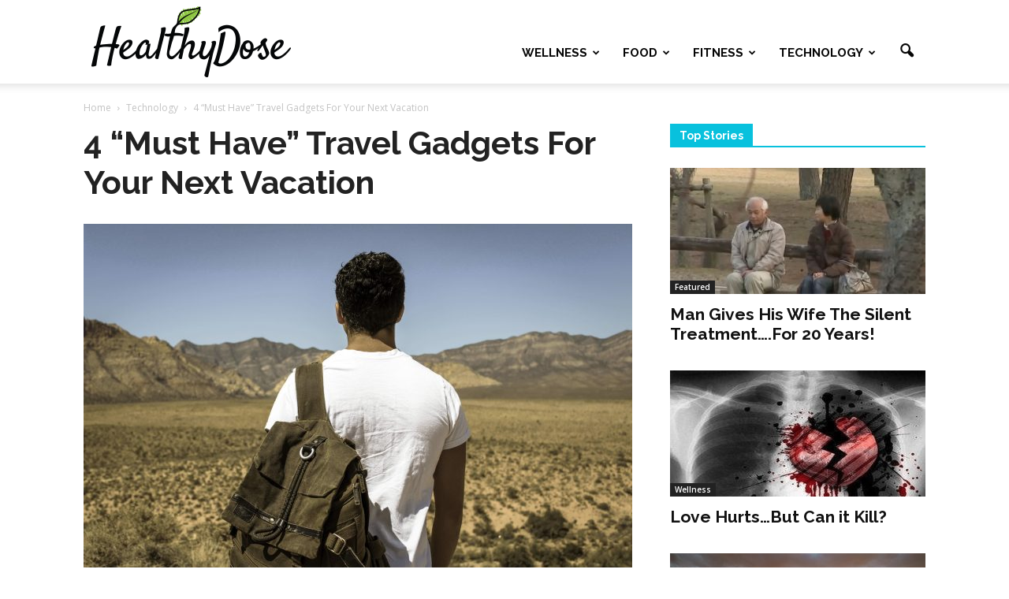

--- FILE ---
content_type: text/html; charset=UTF-8
request_url: https://healthydose.net/travel-gadgets-next-vacation/
body_size: 21786
content:
<!doctype html >
<!--[if IE 8]>    <html class="ie8" lang="en"> <![endif]-->
<!--[if IE 9]>    <html class="ie9" lang="en"> <![endif]-->
<!--[if gt IE 8]><!--> <html lang="en-US"> <!--<![endif]-->
<head>
    <title>4 &quot;Must Have&quot; Travel Gadgets For Your Next Vacation</title>
    <meta charset="UTF-8"/>
    <meta name="viewport" content="width=device-width, initial-scale=1.0">
    <link rel="pingback" href="https://healthydose.net/xmlrpc.php"/>
    <meta property="og:image" content="https://healthydose.net/wp-content/uploads/2016/08/travel-gadgets.jpg"/><link rel="icon" type="image/png" href="https://healthydose.net/wp-content/uploads/2016/10/xIcon.png.pagespeed.ic.XhtdvT-DOW.webp">
<!-- This site is optimized with the Yoast SEO plugin v12.3 - https://yoast.com/wordpress/plugins/seo/ -->
<meta name="robots" content="max-snippet:-1, max-image-preview:large, max-video-preview:-1"/>
<link rel="canonical" href="https://healthydose.net/travel-gadgets-next-vacation/"/>
<link rel="next" href="https://healthydose.net/travel-gadgets-next-vacation/2/"/>
<meta property="og:locale" content="en_US"/>
<meta property="og:type" content="article"/>
<meta property="og:title" content="4 &quot;Must Have&quot; Travel Gadgets For Your Next Vacation"/>
<meta property="og:description" content="What is your worst travel experience? Was it getting lost in an unfamiliar city? Being separated from your travel buddy and having an empty battery phone? Or perhaps having to reduce your luggage at the airport because you were over your baggage allowance? These are some of the most common travel mishaps that people experience. &hellip;"/>
<meta property="og:url" content="https://healthydose.net/travel-gadgets-next-vacation/"/>
<meta property="og:site_name" content="HealthyDose.net"/>
<meta property="article:publisher" content="https://www.facebook.com/healthydoseonline/"/>
<meta property="article:section" content="Technology"/>
<meta property="article:published_time" content="2016-08-11T09:17:37+00:00"/>
<meta property="article:modified_time" content="2017-02-28T09:00:20+00:00"/>
<meta property="og:updated_time" content="2017-02-28T09:00:20+00:00"/>
<meta property="og:image" content="https://healthydose.net/wp-content/uploads/2016/08/travel-gadgets.jpg"/>
<meta property="og:image:secure_url" content="https://healthydose.net/wp-content/uploads/2016/08/travel-gadgets.jpg"/>
<meta property="og:image:width" content="1500"/>
<meta property="og:image:height" content="1000"/>
<meta name="twitter:card" content="summary"/>
<meta name="twitter:description" content="What is your worst travel experience? Was it getting lost in an unfamiliar city? Being separated from your travel buddy and having an empty battery phone? Or perhaps having to reduce your luggage at the airport because you were over your baggage allowance? These are some of the most common travel mishaps that people experience. [&hellip;]"/>
<meta name="twitter:title" content="4 &quot;Must Have&quot; Travel Gadgets For Your Next Vacation"/>
<meta name="twitter:site" content="@HealthyDoseNet"/>
<meta name="twitter:image" content="https://healthydose.net/wp-content/uploads/2016/08/travel-gadgets.jpg"/>
<meta name="twitter:creator" content="@HealthyDoseNet"/>
<script type='application/ld+json' class='yoast-schema-graph yoast-schema-graph--main'>{"@context":"https://schema.org","@graph":[{"@type":"WebSite","@id":"https://healthydose.net/#website","url":"https://healthydose.net/","name":"HealthyDose.net","potentialAction":{"@type":"SearchAction","target":"https://healthydose.net/?s={search_term_string}","query-input":"required name=search_term_string"}},{"@type":"ImageObject","@id":"https://healthydose.net/travel-gadgets-next-vacation/#primaryimage","url":"https://healthydose.net/wp-content/uploads/2016/08/travel-gadgets.jpg","width":1500,"height":1000},{"@type":"WebPage","@id":"https://healthydose.net/travel-gadgets-next-vacation/#webpage","url":"https://healthydose.net/travel-gadgets-next-vacation/","inLanguage":"en-US","name":"4 &quot;Must Have&quot; Travel Gadgets For Your Next Vacation","isPartOf":{"@id":"https://healthydose.net/#website"},"primaryImageOfPage":{"@id":"https://healthydose.net/travel-gadgets-next-vacation/#primaryimage"},"datePublished":"2016-08-11T09:17:37+00:00","dateModified":"2017-02-28T09:00:20+00:00","author":{"@id":"https://healthydose.net/#/schema/person/6085870557f0a67a1dd8fb7f3f23eab4"}},{"@type":["Person"],"@id":"https://healthydose.net/#/schema/person/6085870557f0a67a1dd8fb7f3f23eab4","name":"Staff","image":{"@type":"ImageObject","@id":"https://healthydose.net/#authorlogo","url":"https://secure.gravatar.com/avatar/fa8ba118f14c71a8d55fdd8fde5ff09f?s=96&d=mm&r=g","caption":"Staff"},"sameAs":[]}]}</script>
<!-- / Yoast SEO plugin. -->

<link rel='dns-prefetch' href='//fonts.googleapis.com'/>
<link rel='dns-prefetch' href='//s.w.org'/>
<link rel="alternate" type="application/rss+xml" title="HealthyDose.net &raquo; Feed" href="https://healthydose.net/feed/"/>
<link rel="alternate" type="application/rss+xml" title="HealthyDose.net &raquo; Comments Feed" href="https://healthydose.net/comments/feed/"/>
<link rel="alternate" type="application/rss+xml" title="HealthyDose.net &raquo; 4 &#8220;Must Have&#8221; Travel Gadgets For Your Next Vacation Comments Feed" href="https://healthydose.net/travel-gadgets-next-vacation/feed/"/>
		<script type="7f6fe01bb09693568e9ac36d-text/javascript">window._wpemojiSettings={"baseUrl":"https:\/\/s.w.org\/images\/core\/emoji\/12.0.0-1\/72x72\/","ext":".png","svgUrl":"https:\/\/s.w.org\/images\/core\/emoji\/12.0.0-1\/svg\/","svgExt":".svg","source":{"concatemoji":"https:\/\/healthydose.net\/wp-includes\/js\/wp-emoji-release.min.js?ver=5.2.1"}};!function(a,b,c){function d(a,b){var c=String.fromCharCode;l.clearRect(0,0,k.width,k.height),l.fillText(c.apply(this,a),0,0);var d=k.toDataURL();l.clearRect(0,0,k.width,k.height),l.fillText(c.apply(this,b),0,0);var e=k.toDataURL();return d===e}function e(a){var b;if(!l||!l.fillText)return!1;switch(l.textBaseline="top",l.font="600 32px Arial",a){case"flag":return!(b=d([55356,56826,55356,56819],[55356,56826,8203,55356,56819]))&&(b=d([55356,57332,56128,56423,56128,56418,56128,56421,56128,56430,56128,56423,56128,56447],[55356,57332,8203,56128,56423,8203,56128,56418,8203,56128,56421,8203,56128,56430,8203,56128,56423,8203,56128,56447]),!b);case"emoji":return b=d([55357,56424,55356,57342,8205,55358,56605,8205,55357,56424,55356,57340],[55357,56424,55356,57342,8203,55358,56605,8203,55357,56424,55356,57340]),!b}return!1}function f(a){var c=b.createElement("script");c.src=a,c.defer=c.type="text/javascript",b.getElementsByTagName("head")[0].appendChild(c)}var g,h,i,j,k=b.createElement("canvas"),l=k.getContext&&k.getContext("2d");for(j=Array("flag","emoji"),c.supports={everything:!0,everythingExceptFlag:!0},i=0;i<j.length;i++)c.supports[j[i]]=e(j[i]),c.supports.everything=c.supports.everything&&c.supports[j[i]],"flag"!==j[i]&&(c.supports.everythingExceptFlag=c.supports.everythingExceptFlag&&c.supports[j[i]]);c.supports.everythingExceptFlag=c.supports.everythingExceptFlag&&!c.supports.flag,c.DOMReady=!1,c.readyCallback=function(){c.DOMReady=!0},c.supports.everything||(h=function(){c.readyCallback()},b.addEventListener?(b.addEventListener("DOMContentLoaded",h,!1),a.addEventListener("load",h,!1)):(a.attachEvent("onload",h),b.attachEvent("onreadystatechange",function(){"complete"===b.readyState&&c.readyCallback()})),g=c.source||{},g.concatemoji?f(g.concatemoji):g.wpemoji&&g.twemoji&&(f(g.twemoji),f(g.wpemoji)))}(window,document,window._wpemojiSettings);</script>
		<style type="text/css">img.wp-smiley,img.emoji{display:inline!important;border:none!important;box-shadow:none!important;height:1em!important;width:1em!important;margin:0 .07em!important;vertical-align:-.1em!important;background:none!important;padding:0!important}</style>
	<link rel='stylesheet' id='wp-block-library-css' href='https://healthydose.net/wp-includes/css/dist/block-library/style.min.css?ver=5.2.1' type='text/css' media='all'/>
<link rel='stylesheet' id='contact-form-7-css' href='https://healthydose.net/wp-content/plugins/contact-form-7/includes/css/styles.css?ver=5.1.4' type='text/css' media='all'/>
<link rel='stylesheet' id='theiaPostSlider-css' href='https://healthydose.net/wp-content/plugins/theia-post-slider/css/font-theme.css?ver=1.15.1' type='text/css' media='all'/>
<style id='theiaPostSlider-inline-css' type='text/css'>.theiaPostSlider_nav.fontTheme ._title,.theiaPostSlider_nav.fontTheme ._text{line-height:55px}.theiaPostSlider_nav.fontTheme ._button{color:#9e9e9e}.theiaPostSlider_nav.fontTheme ._button ._2 span{font-size:55px;line-height:55px}.theiaPostSlider_nav.fontTheme ._button:hover,.theiaPostSlider_nav.fontTheme ._button:focus{color:#bdbdbd}.theiaPostSlider_nav.fontTheme ._disabled{color:#9e9e9e!important}</style>
<link rel='stylesheet' id='theiaPostSlider-font-css' href='https://healthydose.net/wp-content/plugins/theia-post-slider/fonts/style.css?ver=1.15.1' type='text/css' media='all'/>
<link rel='stylesheet' id='google_font_open_sans-css' href='https://fonts.googleapis.com/css?family=Open+Sans%3A300italic%2C400italic%2C600italic%2C400%2C600%2C700&#038;ver=5.2.1' type='text/css' media='all'/>
<link rel='stylesheet' id='google_font_roboto-css' href='https://fonts.googleapis.com/css?family=Roboto%3A500%2C400italic%2C700%2C900%2C500italic%2C400%2C300&#038;ver=5.2.1' type='text/css' media='all'/>
<link rel='stylesheet' id='google-fonts-style-css' href='https://fonts.googleapis.com/css?family=Raleway%3A400%2C700&#038;ver=5.2.1' type='text/css' media='all'/>
<link rel='stylesheet' id='js_composer_front-css' href='https://healthydose.net/wp-content/plugins/js_composer/assets/css/js_composer.min.css?ver=4.12' type='text/css' media='all'/>
<link rel='stylesheet' id='td-theme-css' href='https://healthydose.net/wp-content/themes/Newspaper/style.css?ver=7.3' type='text/css' media='all'/>
<link rel='stylesheet' id='td-theme-demo-style-css' href='https://healthydose.net/wp-content/themes/Newspaper/includes/demos/health/demo_style.css?ver=7.3' type='text/css' media='all'/>
<script type="7f6fe01bb09693568e9ac36d-text/javascript" src='https://healthydose.net/wp-includes/js/jquery/jquery.js?ver=1.12.4-wp'></script>
<script type="7f6fe01bb09693568e9ac36d-text/javascript" src='https://healthydose.net/wp-includes/js/jquery/jquery-migrate.min.js?ver=1.4.1'></script>
<script type="7f6fe01bb09693568e9ac36d-text/javascript" src='https://healthydose.net/wp-content/plugins/theia-post-slider/js/balupton-history.js/jquery.history.js?ver=1.7.1'></script>
<script type="7f6fe01bb09693568e9ac36d-text/javascript" src='https://healthydose.net/wp-content/plugins/theia-post-slider/js/async.min.js?ver=14.09.2014'></script>
<script type="7f6fe01bb09693568e9ac36d-text/javascript" src='https://healthydose.net/wp-content/plugins/theia-post-slider/js/tps.js?ver=1.15.1'></script>
<script type="7f6fe01bb09693568e9ac36d-text/javascript" src='https://healthydose.net/wp-content/plugins/theia-post-slider/js/main.js?ver=1.15.1'></script>
<script type="7f6fe01bb09693568e9ac36d-text/javascript" src='https://healthydose.net/wp-content/plugins/theia-post-slider/js/tps-transition-fade.js?ver=1.15.1'></script>
<link rel='https://api.w.org/' href='https://healthydose.net/wp-json/'/>
<link rel="EditURI" type="application/rsd+xml" title="RSD" href="https://healthydose.net/xmlrpc.php?rsd"/>
<link rel="wlwmanifest" type="application/wlwmanifest+xml" href="https://healthydose.net/wp-includes/wlwmanifest.xml"/> 
<meta name="generator" content="WordPress 5.2.1"/>
<link rel='shortlink' href='https://healthydose.net/?p=97'/>
<link rel="alternate" type="application/json+oembed" href="https://healthydose.net/wp-json/oembed/1.0/embed?url=https%3A%2F%2Fhealthydose.net%2Ftravel-gadgets-next-vacation%2F"/>
<link rel="alternate" type="text/xml+oembed" href="https://healthydose.net/wp-json/oembed/1.0/embed?url=https%3A%2F%2Fhealthydose.net%2Ftravel-gadgets-next-vacation%2F&#038;format=xml"/>
			<meta property="fb:pages" content="1253657508000113"/>
			<!--[if lt IE 9]><script src="https://html5shim.googlecode.com/svn/trunk/html5.js"></script><![endif]-->
    <meta name="generator" content="Powered by Visual Composer - drag and drop page builder for WordPress."/>
<!--[if lte IE 9]><link rel="stylesheet" type="text/css" href="https://healthydose.net/wp-content/plugins/js_composer/assets/css/vc_lte_ie9.min.css" media="screen"><![endif]--><!--[if IE  8]><link rel="stylesheet" type="text/css" href="https://healthydose.net/wp-content/plugins/js_composer/assets/css/vc-ie8.min.css" media="screen"><![endif]-->      <meta name="onesignal" content="wordpress-plugin"/>
            <script type="7f6fe01bb09693568e9ac36d-text/javascript">window.OneSignal=window.OneSignal||[];OneSignal.push(function(){OneSignal.SERVICE_WORKER_UPDATER_PATH="OneSignalSDKUpdaterWorker.js.php";OneSignal.SERVICE_WORKER_PATH="OneSignalSDKWorker.js.php";OneSignal.SERVICE_WORKER_PARAM={scope:"/"};OneSignal.setDefaultNotificationUrl("https://healthydose.net");var oneSignal_options={};window._oneSignalInitOptions=oneSignal_options;oneSignal_options['wordpress']=true;oneSignal_options['appId']='0f91bcc9-efd3-4538-893f-0d9d6e32ba70';oneSignal_options['allowLocalhostAsSecureOrigin']=true;oneSignal_options['welcomeNotification']={};oneSignal_options['welcomeNotification']['disable']=true;oneSignal_options['path']="https://healthydose.net/wp-content/plugins/onesignal-free-web-push-notifications/sdk_files/";oneSignal_options['safari_web_id']="web.onesignal.auto.13dd012d-81c7-44d8-8660-15690626d9c4";oneSignal_options['persistNotification']=true;oneSignal_options['promptOptions']={};OneSignal.init(window._oneSignalInitOptions);OneSignal.showSlidedownPrompt();});function documentInitOneSignal(){var oneSignal_elements=document.getElementsByClassName("OneSignal-prompt");var oneSignalLinkClickHandler=function(event){OneSignal.push(['registerForPushNotifications']);event.preventDefault();};for(var i=0;i<oneSignal_elements.length;i++)oneSignal_elements[i].addEventListener('click',oneSignalLinkClickHandler,false);}if(document.readyState==='complete'){documentInitOneSignal();}else{window.addEventListener("load",function(event){documentInitOneSignal();});}</script>

<!-- JS generated by theme -->

<script type="7f6fe01bb09693568e9ac36d-text/javascript">var tdBlocksArray=[];function tdBlock(){this.id='';this.block_type=1;this.atts='';this.td_column_number='';this.td_current_page=1;this.post_count=0;this.found_posts=0;this.max_num_pages=0;this.td_filter_value='';this.is_ajax_running=false;this.td_user_action='';this.header_color='';this.ajax_pagination_infinite_stop='';}(function(){var htmlTag=document.getElementsByTagName("html")[0];if(navigator.userAgent.indexOf("MSIE 10.0")>-1){htmlTag.className+=' ie10';}if(!!navigator.userAgent.match(/Trident.*rv\:11\./)){htmlTag.className+=' ie11';}if(/(iPad|iPhone|iPod)/g.test(navigator.userAgent)){htmlTag.className+=' td-md-is-ios';}var user_agent=navigator.userAgent.toLowerCase();if(user_agent.indexOf("android")>-1){htmlTag.className+=' td-md-is-android';}if(-1!==navigator.userAgent.indexOf('Mac OS X')){htmlTag.className+=' td-md-is-os-x';}if(/chrom(e|ium)/.test(navigator.userAgent.toLowerCase())){htmlTag.className+=' td-md-is-chrome';}if(-1!==navigator.userAgent.indexOf('Firefox')){htmlTag.className+=' td-md-is-firefox';}if(-1!==navigator.userAgent.indexOf('Safari')&&-1===navigator.userAgent.indexOf('Chrome')){htmlTag.className+=' td-md-is-safari';}})();var tdLocalCache={};(function(){"use strict";tdLocalCache={data:{},remove:function(resource_id){delete tdLocalCache.data[resource_id];},exist:function(resource_id){return tdLocalCache.data.hasOwnProperty(resource_id)&&tdLocalCache.data[resource_id]!==null;},get:function(resource_id){return tdLocalCache.data[resource_id];},set:function(resource_id,cachedData){tdLocalCache.remove(resource_id);tdLocalCache.data[resource_id]=cachedData;}};})();var td_viewport_interval_list=[{"limitBottom":767,"sidebarWidth":228},{"limitBottom":1018,"sidebarWidth":300},{"limitBottom":1140,"sidebarWidth":324}];var tds_general_modal_image="yes";var td_ajax_url="https:\/\/healthydose.net\/wp-admin\/admin-ajax.php?td_theme_name=Newspaper&v=7.3";var td_get_template_directory_uri="https:\/\/healthydose.net\/wp-content\/themes\/Newspaper";var tds_snap_menu="";var tds_logo_on_sticky="";var tds_header_style="7";var td_please_wait="Please wait...";var td_email_user_pass_incorrect="User or password incorrect!";var td_email_user_incorrect="Email or username incorrect!";var td_email_incorrect="Email incorrect!";var tds_more_articles_on_post_enable="";var tds_more_articles_on_post_time_to_wait="";var tds_more_articles_on_post_pages_distance_from_top=0;var tds_theme_color_site_wide="#08c1dd";var tds_smart_sidebar="";var tdThemeName="Newspaper";var td_magnific_popup_translation_tPrev="Previous (Left arrow key)";var td_magnific_popup_translation_tNext="Next (Right arrow key)";var td_magnific_popup_translation_tCounter="%curr% of %total%";var td_magnific_popup_translation_ajax_tError="The content from %url% could not be loaded.";var td_magnific_popup_translation_image_tError="The image #%curr% could not be loaded.";var td_ad_background_click_link="";var td_ad_background_click_target="";</script>

<script type="7f6fe01bb09693568e9ac36d-text/javascript">(function(i,s,o,g,r,a,m){i['GoogleAnalyticsObject']=r;i[r]=i[r]||function(){(i[r].q=i[r].q||[]).push(arguments)},i[r].l=1*new Date();a=s.createElement(o),m=s.getElementsByTagName(o)[0];a.async=1;a.src=g;m.parentNode.insertBefore(a,m)})(window,document,'script','https://www.google-analytics.com/analytics.js','ga');ga('create','UA-83209040-1','auto');ga('send','pageview');setTimeout("ga('send', 'event', { eventCategory: '1 second on page', eventAction: 'Read' })",1000);setTimeout("ga('send', 'event', { eventCategory: '1 min on page', eventAction: 'Read' })",60000);setTimeout("ga('send', 'event', { eventCategory: '2 mins on page', eventAction: 'Read' })",120000);setTimeout("ga('send', 'event', { eventCategory: '3 mins on page', eventAction: 'Read' })",180000);</script>
<style id="sccss">.td-module-meta-info span.td-post-date,.td-module-meta-info div.td-module-comments{display:none!important}.td-footer-wrapper{background-color:#000!important}.td-module-meta-info span.td-post-author-name a{pointer-events:none!important;cursor:default!important}span.td-post-author-name{display:none!important}body.single.single-post .td-author-by{pointer-events:none!important;cursor:default!important}body.single.single-post div.td-post-author-name{pointer-events:none!important;cursor:default!important}</style><noscript><style type="text/css">.wpb_animate_when_almost_visible{opacity:1}</style></noscript>
<!-- Facebook Pixel Code -->
<script type="7f6fe01bb09693568e9ac36d-text/javascript">!function(f,b,e,v,n,t,s){if(f.fbq)return;n=f.fbq=function(){n.callMethod?n.callMethod.apply(n,arguments):n.queue.push(arguments)};if(!f._fbq)f._fbq=n;n.push=n;n.loaded=!0;n.version='2.0';n.queue=[];t=b.createElement(e);t.async=!0;t.src=v;s=b.getElementsByTagName(e)[0];s.parentNode.insertBefore(t,s)}(window,document,'script','https://connect.facebook.net/en_US/fbevents.js');fbq('init','348823802158942');fbq('track','PageView');</script>
<noscript><img height="1" width="1" style="display:none" src="https://www.facebook.com/tr?id=348823802158942&ev=PageView&noscript=1"/></noscript>
<!-- End Facebook Pixel Code -->

<!-- Taboola Pixel Code -->
<script type="7f6fe01bb09693568e9ac36d-text/javascript">window._tfa=window._tfa||[];window._tfa.push({notify:'event',name:'page_view',id:1169927});!function(t,f,a,x){if(!document.getElementById(x)){t.async=1;t.src=a;t.id=x;f.parentNode.insertBefore(t,f);}}(document.createElement('script'),document.getElementsByTagName('script')[0],'//cdn.taboola.com/libtrc/unip/1169927/tfa.js','tb_tfa_script');</script>
<noscript>
  <img src='//trc.taboola.com/1169927/log/3/unip?en=page_view' width='0' height='0' style='display:none'/>
</noscript>
<!-- End of Taboola Pixel Code -->

<!-- Gemini Pixel Code -->

<script type="7f6fe01bb09693568e9ac36d-application/javascript">(function(w,d,t,r,u){w[u]=w[u]||[];w[u].push({'projectId':'10000','properties':{'pixelId':'10067690'}});var s=d.createElement(t);s.src=r;s.async=true;s.onload=s.onreadystatechange=function(){var y,rs=this.readyState,c=w[u];if(rs&&rs!="complete"&&rs!="loaded"){return}try{y=YAHOO.ywa.I13N.fireBeacon;w[u]=[];w[u].push=function(p){y([p])};y(c)}catch(e){}};var scr=d.getElementsByTagName(t)[0],par=scr.parentNode;par.insertBefore(s,scr)})(window,document,"script","https://s.yimg.com/wi/ytc.js","dotq");</script>

<!-- End of Gemini Pixel Code -->

</head>

<body class="post-template-default single single-post postid-97 single-format-standard theiaPostSlider_body theiaPostSlider_bodyWithMultiplePages travel-gadgets-next-vacation td-health single_template_12 white-menu wpb-js-composer js-comp-ver-4.12 vc_responsive td-full-layout" itemscope="itemscope" itemtype="https://schema.org/WebPage">

        <div class="td-scroll-up"><i class="td-icon-menu-up"></i></div>
    
    <div class="td-menu-background"></div>
<div id="td-mobile-nav">
    <div class="td-mobile-container">
        <!-- mobile menu top section -->
        <div class="td-menu-socials-wrap">
            <!-- socials -->
            <div class="td-menu-socials">
                
        <span class="td-social-icon-wrap">
            <a target="_blank" href="https://www.facebook.com/healthydoseonline" title="Facebook">
                <i class="td-icon-font td-icon-facebook"></i>
            </a>
        </span>
        <span class="td-social-icon-wrap">
            <a target="_blank" href="/cdn-cgi/l/email-protection#2744484953464453674f42464b534f5e4348544209494253" title="Mail">
                <i class="td-icon-font td-icon-mail-1"></i>
            </a>
        </span>
        <span class="td-social-icon-wrap">
            <a target="_blank" href="https://twitter.com/HealthyDoseNet" title="Twitter">
                <i class="td-icon-font td-icon-twitter"></i>
            </a>
        </span>            </div>
            <!-- close button -->
            <div class="td-mobile-close">
                <a href="#"><i class="td-icon-close-mobile"></i></a>
            </div>
        </div>

        <!-- login section -->
        
        <!-- menu section -->
        <div class="td-mobile-content">
            <div class="menu-main-menu-container"><ul id="menu-main-menu" class="td-mobile-main-menu"><li id="menu-item-18" class="menu-item menu-item-type-custom menu-item-object-custom menu-item-first menu-item-18"><a href="https://healthydose.net/category/wellness/">Wellness</a></li>
<li id="menu-item-17" class="menu-item menu-item-type-custom menu-item-object-custom menu-item-17"><a href="https://healthydose.net/category/food/">Food</a></li>
<li id="menu-item-16" class="menu-item menu-item-type-custom menu-item-object-custom menu-item-16"><a href="https://healthydose.net/category/fitness/">Fitness</a></li>
<li id="menu-item-1211" class="menu-item menu-item-type-taxonomy menu-item-object-category current-post-ancestor current-menu-parent current-post-parent menu-item-1211"><a href="https://healthydose.net/category/technology/">Technology</a></li>
</ul></div>        </div>
    </div>

    <!-- register/login section -->
    </div>    <div class="td-search-background"></div>
<div class="td-search-wrap-mob">
	<div class="td-drop-down-search" aria-labelledby="td-header-search-button">
		<form method="get" class="td-search-form" action="https://healthydose.net/">
			<!-- close button -->
			<div class="td-search-close">
				<a href="#"><i class="td-icon-close-mobile"></i></a>
			</div>
			<div role="search" class="td-search-input">
				<span>Search</span>
				<input id="td-header-search-mob" type="text" value="" name="s" autocomplete="off"/>
			</div>
		</form>
		<div id="td-aj-search-mob"></div>
	</div>
</div>    
    
    <div id="td-outer-wrap">
    
        <!--
Header style 7
-->

<div class="td-header-wrap td-header-style-7">
    
    <div class="td-header-menu-wrap-full">
        <div class="td-header-menu-wrap td-header-gradient">
            <div class="td-container td-header-row td-header-main-menu">
                <div class="td-header-sp-logo">
                            <a class="td-main-logo" href="https://healthydose.net/">
            <img class="td-retina-data" data-retina="http://healthydose.net/wp-content/uploads/2016/10/272x90px-ForBLACKbg.png" src="https://healthydose.net/wp-content/uploads/2016/10/x272x90px-ForBLACKbg.png.pagespeed.ic.on80hD7BwO.webp" alt="" />
            <span class="td-visual-hidden">HealthyDose.net</span>
        </a>
                    </div>
                    <div id="td-header-menu" role="navigation">
    <div id="td-top-mobile-toggle"><a href="#"><i class="td-icon-font td-icon-mobile"></i></a></div>
    <div class="td-main-menu-logo td-logo-in-header">
        		<a class="td-mobile-logo td-sticky-disable" href="https://healthydose.net/">
			<img class="td-retina-data" data-retina="http://healthydose.net/wp-content/uploads/2016/10/140x48px-ForBLACKbg.png" src="[data-uri]" alt=""/>
		</a>
			<a class="td-header-logo td-sticky-disable" href="https://healthydose.net/">
			<img class="td-retina-data" data-retina="http://healthydose.net/wp-content/uploads/2016/10/272x90px-ForBLACKbg.png" src="https://healthydose.net/wp-content/uploads/2016/10/x272x90px-ForBLACKbg.png.pagespeed.ic.on80hD7BwO.webp" alt="" />
		</a>
	    </div>
    <div class="menu-main-menu-container"><ul id="menu-main-menu-1" class="sf-menu"><li class="menu-item menu-item-type-custom menu-item-object-custom menu-item-first td-menu-item td-mega-menu menu-item-18"><a href="https://healthydose.net/category/wellness/">Wellness</a>
<ul class="sub-menu">
	<li id="menu-item-0" class="menu-item-0"><div class="td-container-border"><div class="td-mega-grid"><div class="td_block_wrap td_block_mega_menu td_uid_1_692d81ec70b82_rand td-no-subcats td_with_ajax_pagination td-pb-border-top" data-td-block-uid="td_uid_1_692d81ec70b82"><script data-cfasync="false" src="/cdn-cgi/scripts/5c5dd728/cloudflare-static/email-decode.min.js"></script><script type="7f6fe01bb09693568e9ac36d-text/javascript">var block_td_uid_1_692d81ec70b82=new tdBlock();block_td_uid_1_692d81ec70b82.id="td_uid_1_692d81ec70b82";block_td_uid_1_692d81ec70b82.atts='{"limit":"5","sort":"","post_ids":"","tag_slug":"","autors_id":"","installed_post_types":"","category_id":"11","category_ids":"","custom_title":"","custom_url":"","show_child_cat":30,"sub_cat_ajax":"","ajax_pagination":"next_prev","header_color":"","header_text_color":"","ajax_pagination_infinite_stop":"","td_column_number":3,"td_ajax_preloading":"","td_ajax_filter_type":"td_category_ids_filter","td_ajax_filter_ids":"","td_filter_default_txt":"All","color_preset":"","border_top":"","class":"td_uid_1_692d81ec70b82_rand","offset":"","css":"","live_filter":"","live_filter_cur_post_id":"","live_filter_cur_post_author":""}';block_td_uid_1_692d81ec70b82.td_column_number="3";block_td_uid_1_692d81ec70b82.block_type="td_block_mega_menu";block_td_uid_1_692d81ec70b82.post_count="5";block_td_uid_1_692d81ec70b82.found_posts="22";block_td_uid_1_692d81ec70b82.header_color="";block_td_uid_1_692d81ec70b82.ajax_pagination_infinite_stop="";block_td_uid_1_692d81ec70b82.max_num_pages="5";tdBlocksArray.push(block_td_uid_1_692d81ec70b82);</script><div id=td_uid_1_692d81ec70b82 class="td_block_inner"><div class="td-mega-row"><div class="td-mega-span">
        <div class="td_module_mega_menu td-meta-info-hide td_mod_mega_menu">
            <div class="td-module-image">
                <div class="td-module-thumb"><a href="https://healthydose.net/frozen-fruit-vegetables-healthier-fresh/" rel="bookmark" title="Are Frozen Fruit and Vegetables Healthier than Fresh?"><img width="218" height="150" class="entry-thumb" src="https://healthydose.net/wp-content/uploads/2016/08/frozen-vegies-218x150.jpg" alt="" title="Are Frozen Fruit and Vegetables Healthier than Fresh?"/></a></div>                <a href="https://healthydose.net/category/wellness/" class="td-post-category">Wellness</a>            </div>

            <div class="item-details">
                <h3 class="entry-title td-module-title"><a href="https://healthydose.net/frozen-fruit-vegetables-healthier-fresh/" rel="bookmark" title="Are Frozen Fruit and Vegetables Healthier than Fresh?">Are Frozen Fruit and Vegetables Healthier than Fresh?</a></h3>            </div>
        </div>
        </div><div class="td-mega-span">
        <div class="td_module_mega_menu td-meta-info-hide td_mod_mega_menu">
            <div class="td-module-image">
                <div class="td-module-thumb"><a href="https://healthydose.net/cheese-helps-diabetes/" rel="bookmark" title="Scientists Find Cheese Helps Type 2 Diabetes"><img width="218" height="150" class="entry-thumb" src="https://healthydose.net/wp-content/uploads/2019/05/cheese-image-218x150.jpg" alt="" title="Scientists Find Cheese Helps Type 2 Diabetes"/></a></div>                <a href="https://healthydose.net/category/food/" class="td-post-category">Food</a>            </div>

            <div class="item-details">
                <h3 class="entry-title td-module-title"><a href="https://healthydose.net/cheese-helps-diabetes/" rel="bookmark" title="Scientists Find Cheese Helps Type 2 Diabetes">Scientists Find Cheese Helps Type 2 Diabetes</a></h3>            </div>
        </div>
        </div><div class="td-mega-span">
        <div class="td_module_mega_menu td-meta-info-hide td_mod_mega_menu">
            <div class="td-module-image">
                <div class="td-module-thumb"><a href="https://healthydose.net/twins-born-separate-years/" rel="bookmark" title="Twins Born in Separate Years"><img width="218" height="150" class="entry-thumb" src="https://healthydose.net/wp-content/uploads/2017/02/Twins-Years-218x150.jpg" alt="" title="Twins Born in Separate Years"/></a></div>                <a href="https://healthydose.net/category/wellness/" class="td-post-category">Wellness</a>            </div>

            <div class="item-details">
                <h3 class="entry-title td-module-title"><a href="https://healthydose.net/twins-born-separate-years/" rel="bookmark" title="Twins Born in Separate Years">Twins Born in Separate Years</a></h3>            </div>
        </div>
        </div><div class="td-mega-span">
        <div class="td_module_mega_menu td-meta-info-hide td_mod_mega_menu">
            <div class="td-module-image">
                <div class="td-module-thumb"><a href="https://healthydose.net/grieving-mother-donates-breast-milk/" rel="bookmark" title="Grieving Mother Donates Her Breast Milk"><img width="218" height="150" class="entry-thumb" src="https://healthydose.net/wp-content/uploads/2017/02/Mom-and-milk-218x150.jpg" alt="" title="Grieving Mother Donates Her Breast Milk"/></a></div>                <a href="https://healthydose.net/category/wellness/" class="td-post-category">Wellness</a>            </div>

            <div class="item-details">
                <h3 class="entry-title td-module-title"><a href="https://healthydose.net/grieving-mother-donates-breast-milk/" rel="bookmark" title="Grieving Mother Donates Her Breast Milk">Grieving Mother Donates Her Breast Milk</a></h3>            </div>
        </div>
        </div><div class="td-mega-span">
        <div class="td_module_mega_menu td-meta-info-hide td_mod_mega_menu">
            <div class="td-module-image">
                <div class="td-module-thumb"><a href="https://healthydose.net/man-faces-charges-driving-influence-coffee/" rel="bookmark" title="Man Faces Charges for Driving Under the Influence of&#8230;Coffee!?"><img width="218" height="150" class="entry-thumb" src="https://healthydose.net/wp-content/uploads/2017/01/Coffee-218x150.png" alt="" title="Man Faces Charges for Driving Under the Influence of&#8230;Coffee!?"/></a></div>                <a href="https://healthydose.net/category/food/" class="td-post-category">Food</a>            </div>

            <div class="item-details">
                <h3 class="entry-title td-module-title"><a href="https://healthydose.net/man-faces-charges-driving-influence-coffee/" rel="bookmark" title="Man Faces Charges for Driving Under the Influence of&#8230;Coffee!?">Man Faces Charges for Driving Under the Influence of&#8230;Coffee!?</a></h3>            </div>
        </div>
        </div></div></div><div class="td-next-prev-wrap"><a href="#" class="td-ajax-prev-page ajax-page-disabled" id="prev-page-td_uid_1_692d81ec70b82" data-td_block_id="td_uid_1_692d81ec70b82"><i class="td-icon-font td-icon-menu-left"></i></a><a href="#" class="td-ajax-next-page" id="next-page-td_uid_1_692d81ec70b82" data-td_block_id="td_uid_1_692d81ec70b82"><i class="td-icon-font td-icon-menu-right"></i></a></div><div class="clearfix"></div></div> <!-- ./block1 --></div></div></li>
</ul>
</li>
<li class="menu-item menu-item-type-custom menu-item-object-custom td-menu-item td-mega-menu menu-item-17"><a href="https://healthydose.net/category/food/">Food</a>
<ul class="sub-menu">
	<li class="menu-item-0"><div class="td-container-border"><div class="td-mega-grid"><div class="td_block_wrap td_block_mega_menu td_uid_2_692d81ec73080_rand td-no-subcats td_with_ajax_pagination td-pb-border-top" data-td-block-uid="td_uid_2_692d81ec73080"><script type="7f6fe01bb09693568e9ac36d-text/javascript">var block_td_uid_2_692d81ec73080=new tdBlock();block_td_uid_2_692d81ec73080.id="td_uid_2_692d81ec73080";block_td_uid_2_692d81ec73080.atts='{"limit":"5","sort":"","post_ids":"","tag_slug":"","autors_id":"","installed_post_types":"","category_id":"10","category_ids":"","custom_title":"","custom_url":"","show_child_cat":30,"sub_cat_ajax":"","ajax_pagination":"next_prev","header_color":"","header_text_color":"","ajax_pagination_infinite_stop":"","td_column_number":3,"td_ajax_preloading":"","td_ajax_filter_type":"td_category_ids_filter","td_ajax_filter_ids":"","td_filter_default_txt":"All","color_preset":"","border_top":"","class":"td_uid_2_692d81ec73080_rand","offset":"","css":"","live_filter":"","live_filter_cur_post_id":"","live_filter_cur_post_author":""}';block_td_uid_2_692d81ec73080.td_column_number="3";block_td_uid_2_692d81ec73080.block_type="td_block_mega_menu";block_td_uid_2_692d81ec73080.post_count="5";block_td_uid_2_692d81ec73080.found_posts="11";block_td_uid_2_692d81ec73080.header_color="";block_td_uid_2_692d81ec73080.ajax_pagination_infinite_stop="";block_td_uid_2_692d81ec73080.max_num_pages="3";tdBlocksArray.push(block_td_uid_2_692d81ec73080);</script><div id=td_uid_2_692d81ec73080 class="td_block_inner"><div class="td-mega-row"><div class="td-mega-span">
        <div class="td_module_mega_menu td-meta-info-hide td_mod_mega_menu">
            <div class="td-module-image">
                <div class="td-module-thumb"><a href="https://healthydose.net/cheese-helps-diabetes/" rel="bookmark" title="Scientists Find Cheese Helps Type 2 Diabetes"><img width="218" height="150" class="entry-thumb" src="https://healthydose.net/wp-content/uploads/2019/05/cheese-image-218x150.jpg" alt="" title="Scientists Find Cheese Helps Type 2 Diabetes"/></a></div>                <a href="https://healthydose.net/category/food/" class="td-post-category">Food</a>            </div>

            <div class="item-details">
                <h3 class="entry-title td-module-title"><a href="https://healthydose.net/cheese-helps-diabetes/" rel="bookmark" title="Scientists Find Cheese Helps Type 2 Diabetes">Scientists Find Cheese Helps Type 2 Diabetes</a></h3>            </div>
        </div>
        </div><div class="td-mega-span">
        <div class="td_module_mega_menu td-meta-info-hide td_mod_mega_menu">
            <div class="td-module-image">
                <div class="td-module-thumb"><a href="https://healthydose.net/man-faces-charges-driving-influence-coffee/" rel="bookmark" title="Man Faces Charges for Driving Under the Influence of&#8230;Coffee!?"><img width="218" height="150" class="entry-thumb" src="https://healthydose.net/wp-content/uploads/2017/01/Coffee-218x150.png" alt="" title="Man Faces Charges for Driving Under the Influence of&#8230;Coffee!?"/></a></div>                <a href="https://healthydose.net/category/food/" class="td-post-category">Food</a>            </div>

            <div class="item-details">
                <h3 class="entry-title td-module-title"><a href="https://healthydose.net/man-faces-charges-driving-influence-coffee/" rel="bookmark" title="Man Faces Charges for Driving Under the Influence of&#8230;Coffee!?">Man Faces Charges for Driving Under the Influence of&#8230;Coffee!?</a></h3>            </div>
        </div>
        </div><div class="td-mega-span">
        <div class="td_module_mega_menu td-meta-info-hide td_mod_mega_menu">
            <div class="td-module-image">
                <div class="td-module-thumb"><a href="https://healthydose.net/cure-peanut-allergypeanuts/" rel="bookmark" title="Is The Cure For Peanut Allergy…Peanuts?!"><img width="218" height="150" class="entry-thumb" src="https://healthydose.net/wp-content/uploads/2017/01/peanuts-218x150.jpg" alt="" title="Is The Cure For Peanut Allergy…Peanuts?!"/></a></div>                <a href="https://healthydose.net/category/food/" class="td-post-category">Food</a>            </div>

            <div class="item-details">
                <h3 class="entry-title td-module-title"><a href="https://healthydose.net/cure-peanut-allergypeanuts/" rel="bookmark" title="Is The Cure For Peanut Allergy…Peanuts?!">Is The Cure For Peanut Allergy…Peanuts?!</a></h3>            </div>
        </div>
        </div><div class="td-mega-span">
        <div class="td_module_mega_menu td-meta-info-hide td_mod_mega_menu">
            <div class="td-module-image">
                <div class="td-module-thumb"><a href="https://healthydose.net/fishless-sushi-recipe-must-try/" rel="bookmark" title="Fishless Sushi Recipe You Must Try"><img width="218" height="150" class="entry-thumb" src="https://healthydose.net/wp-content/uploads/2016/09/photo-1455279032140-49a4bf46f343-218x150.jpg" alt="" title="Fishless Sushi Recipe You Must Try"/></a></div>                <a href="https://healthydose.net/category/food/" class="td-post-category">Food</a>            </div>

            <div class="item-details">
                <h3 class="entry-title td-module-title"><a href="https://healthydose.net/fishless-sushi-recipe-must-try/" rel="bookmark" title="Fishless Sushi Recipe You Must Try">Fishless Sushi Recipe You Must Try</a></h3>            </div>
        </div>
        </div><div class="td-mega-span">
        <div class="td_module_mega_menu td-meta-info-hide td_mod_mega_menu">
            <div class="td-module-image">
                <div class="td-module-thumb"><a href="https://healthydose.net/beware-contaminated-fruits-veggies/" rel="bookmark" title="Beware of these Contaminated Fruits and Veggies"><img width="218" height="150" class="entry-thumb" src="https://healthydose.net/wp-content/uploads/2016/09/photo-1464454709131-ffd692591ee5-218x150.jpg" alt="" title="Beware of these Contaminated Fruits and Veggies"/></a></div>                <a href="https://healthydose.net/category/food/" class="td-post-category">Food</a>            </div>

            <div class="item-details">
                <h3 class="entry-title td-module-title"><a href="https://healthydose.net/beware-contaminated-fruits-veggies/" rel="bookmark" title="Beware of these Contaminated Fruits and Veggies">Beware of these Contaminated Fruits and Veggies</a></h3>            </div>
        </div>
        </div></div></div><div class="td-next-prev-wrap"><a href="#" class="td-ajax-prev-page ajax-page-disabled" id="prev-page-td_uid_2_692d81ec73080" data-td_block_id="td_uid_2_692d81ec73080"><i class="td-icon-font td-icon-menu-left"></i></a><a href="#" class="td-ajax-next-page" id="next-page-td_uid_2_692d81ec73080" data-td_block_id="td_uid_2_692d81ec73080"><i class="td-icon-font td-icon-menu-right"></i></a></div><div class="clearfix"></div></div> <!-- ./block1 --></div></div></li>
</ul>
</li>
<li class="menu-item menu-item-type-custom menu-item-object-custom td-menu-item td-mega-menu menu-item-16"><a href="https://healthydose.net/category/fitness/">Fitness</a>
<ul class="sub-menu">
	<li class="menu-item-0"><div class="td-container-border"><div class="td-mega-grid"><div class="td_block_wrap td_block_mega_menu td_uid_3_692d81ec74ccf_rand td-no-subcats td_with_ajax_pagination td-pb-border-top" data-td-block-uid="td_uid_3_692d81ec74ccf"><script type="7f6fe01bb09693568e9ac36d-text/javascript">var block_td_uid_3_692d81ec74ccf=new tdBlock();block_td_uid_3_692d81ec74ccf.id="td_uid_3_692d81ec74ccf";block_td_uid_3_692d81ec74ccf.atts='{"limit":"5","sort":"","post_ids":"","tag_slug":"","autors_id":"","installed_post_types":"","category_id":"5","category_ids":"","custom_title":"","custom_url":"","show_child_cat":30,"sub_cat_ajax":"","ajax_pagination":"next_prev","header_color":"","header_text_color":"","ajax_pagination_infinite_stop":"","td_column_number":3,"td_ajax_preloading":"","td_ajax_filter_type":"td_category_ids_filter","td_ajax_filter_ids":"","td_filter_default_txt":"All","color_preset":"","border_top":"","class":"td_uid_3_692d81ec74ccf_rand","offset":"","css":"","live_filter":"","live_filter_cur_post_id":"","live_filter_cur_post_author":""}';block_td_uid_3_692d81ec74ccf.td_column_number="3";block_td_uid_3_692d81ec74ccf.block_type="td_block_mega_menu";block_td_uid_3_692d81ec74ccf.post_count="5";block_td_uid_3_692d81ec74ccf.found_posts="11";block_td_uid_3_692d81ec74ccf.header_color="";block_td_uid_3_692d81ec74ccf.ajax_pagination_infinite_stop="";block_td_uid_3_692d81ec74ccf.max_num_pages="3";tdBlocksArray.push(block_td_uid_3_692d81ec74ccf);</script><div id=td_uid_3_692d81ec74ccf class="td_block_inner"><div class="td-mega-row"><div class="td-mega-span">
        <div class="td_module_mega_menu td-meta-info-hide td_mod_mega_menu">
            <div class="td-module-image">
                <div class="td-module-thumb"><a href="https://healthydose.net/15-easy-steps-better-mood/" rel="bookmark" title="15 Easy Steps for a Better Mood"><img width="218" height="150" class="entry-thumb" src="https://healthydose.net/wp-content/uploads/2016/09/photo-1450297350677-623de575f31c-3-218x150.jpg" alt="" title="15 Easy Steps for a Better Mood"/></a></div>                <a href="https://healthydose.net/category/fitness/" class="td-post-category">Fitness</a>            </div>

            <div class="item-details">
                <h3 class="entry-title td-module-title"><a href="https://healthydose.net/15-easy-steps-better-mood/" rel="bookmark" title="15 Easy Steps for a Better Mood">15 Easy Steps for a Better Mood</a></h3>            </div>
        </div>
        </div><div class="td-mega-span">
        <div class="td_module_mega_menu td-meta-info-hide td_mod_mega_menu">
            <div class="td-module-image">
                <div class="td-module-thumb"><a href="https://healthydose.net/the-positivity-epidemic/" rel="bookmark" title="The Positivity Epidemic &#8211; What you need to Know"><img width="218" height="150" class="entry-thumb" src="https://healthydose.net/wp-content/uploads/2016/09/photo-1467052034000-ffd3254df366-218x150.jpg" alt="" title="The Positivity Epidemic &#8211; What you need to Know"/></a></div>                <a href="https://healthydose.net/category/fitness/" class="td-post-category">Fitness</a>            </div>

            <div class="item-details">
                <h3 class="entry-title td-module-title"><a href="https://healthydose.net/the-positivity-epidemic/" rel="bookmark" title="The Positivity Epidemic &#8211; What you need to Know">The Positivity Epidemic &#8211; What you need to Know</a></h3>            </div>
        </div>
        </div><div class="td-mega-span">
        <div class="td_module_mega_menu td-meta-info-hide td_mod_mega_menu">
            <div class="td-module-image">
                <div class="td-module-thumb"><a href="https://healthydose.net/cardio-answer-weight-loss-dilemma/" rel="bookmark" title="Is Cardio the Answer to Your weight Loss Dilemma?"><img width="218" height="150" class="entry-thumb" src="https://healthydose.net/wp-content/uploads/2016/08/photo-1460353581641-37baddab0f-218x150.jpg" alt="" title="Is Cardio the Answer to Your weight Loss Dilemma?"/></a></div>                <a href="https://healthydose.net/category/fitness/" class="td-post-category">Fitness</a>            </div>

            <div class="item-details">
                <h3 class="entry-title td-module-title"><a href="https://healthydose.net/cardio-answer-weight-loss-dilemma/" rel="bookmark" title="Is Cardio the Answer to Your weight Loss Dilemma?">Is Cardio the Answer to Your weight Loss Dilemma?</a></h3>            </div>
        </div>
        </div><div class="td-mega-span">
        <div class="td_module_mega_menu td-meta-info-hide td_mod_mega_menu">
            <div class="td-module-image">
                <div class="td-module-thumb"><a href="https://healthydose.net/sleep-way-sexier/" rel="bookmark" title="Sleep Your Way to a Sexier You"><img width="218" height="150" class="entry-thumb" src="https://healthydose.net/wp-content/uploads/2016/08/photo-1455026733626-d2d31efe49-218x150.jpg" alt="" title="Sleep Your Way to a Sexier You"/></a></div>                <a href="https://healthydose.net/category/fitness/" class="td-post-category">Fitness</a>            </div>

            <div class="item-details">
                <h3 class="entry-title td-module-title"><a href="https://healthydose.net/sleep-way-sexier/" rel="bookmark" title="Sleep Your Way to a Sexier You">Sleep Your Way to a Sexier You</a></h3>            </div>
        </div>
        </div><div class="td-mega-span">
        <div class="td_module_mega_menu td-meta-info-hide td_mod_mega_menu">
            <div class="td-module-image">
                <div class="td-module-thumb"><a href="https://healthydose.net/fact-myth-maximum-heart-rate-training/" rel="bookmark" title="Fact or Myth: Maximum Heart rate and Training"><img width="218" height="150" class="entry-thumb" src="https://healthydose.net/wp-content/uploads/2016/08/photo-1466976141595-ef0f80f1dc-218x150.jpg" alt="" title="Fact or Myth: Maximum Heart rate and Training"/></a></div>                <a href="https://healthydose.net/category/fitness/" class="td-post-category">Fitness</a>            </div>

            <div class="item-details">
                <h3 class="entry-title td-module-title"><a href="https://healthydose.net/fact-myth-maximum-heart-rate-training/" rel="bookmark" title="Fact or Myth: Maximum Heart rate and Training">Fact or Myth: Maximum Heart rate and Training</a></h3>            </div>
        </div>
        </div></div></div><div class="td-next-prev-wrap"><a href="#" class="td-ajax-prev-page ajax-page-disabled" id="prev-page-td_uid_3_692d81ec74ccf" data-td_block_id="td_uid_3_692d81ec74ccf"><i class="td-icon-font td-icon-menu-left"></i></a><a href="#" class="td-ajax-next-page" id="next-page-td_uid_3_692d81ec74ccf" data-td_block_id="td_uid_3_692d81ec74ccf"><i class="td-icon-font td-icon-menu-right"></i></a></div><div class="clearfix"></div></div> <!-- ./block1 --></div></div></li>
</ul>
</li>
<li class="menu-item menu-item-type-taxonomy menu-item-object-category current-post-ancestor current-menu-parent current-post-parent td-menu-item td-mega-menu menu-item-1211"><a href="https://healthydose.net/category/technology/">Technology</a>
<ul class="sub-menu">
	<li class="menu-item-0"><div class="td-container-border"><div class="td-mega-grid"><div class="td_block_wrap td_block_mega_menu td_uid_4_692d81ec76e65_rand td-no-subcats td_with_ajax_pagination td-pb-border-top" data-td-block-uid="td_uid_4_692d81ec76e65"><script type="7f6fe01bb09693568e9ac36d-text/javascript">var block_td_uid_4_692d81ec76e65=new tdBlock();block_td_uid_4_692d81ec76e65.id="td_uid_4_692d81ec76e65";block_td_uid_4_692d81ec76e65.atts='{"limit":"5","sort":"","post_ids":"","tag_slug":"","autors_id":"","installed_post_types":"","category_id":"14","category_ids":"","custom_title":"","custom_url":"","show_child_cat":30,"sub_cat_ajax":"","ajax_pagination":"next_prev","header_color":"","header_text_color":"","ajax_pagination_infinite_stop":"","td_column_number":3,"td_ajax_preloading":"","td_ajax_filter_type":"td_category_ids_filter","td_ajax_filter_ids":"","td_filter_default_txt":"All","color_preset":"","border_top":"","class":"td_uid_4_692d81ec76e65_rand","offset":"","css":"","live_filter":"","live_filter_cur_post_id":"","live_filter_cur_post_author":""}';block_td_uid_4_692d81ec76e65.td_column_number="3";block_td_uid_4_692d81ec76e65.block_type="td_block_mega_menu";block_td_uid_4_692d81ec76e65.post_count="5";block_td_uid_4_692d81ec76e65.found_posts="5";block_td_uid_4_692d81ec76e65.header_color="";block_td_uid_4_692d81ec76e65.ajax_pagination_infinite_stop="";block_td_uid_4_692d81ec76e65.max_num_pages="1";tdBlocksArray.push(block_td_uid_4_692d81ec76e65);</script><div id=td_uid_4_692d81ec76e65 class="td_block_inner"><div class="td-mega-row"><div class="td-mega-span">
        <div class="td_module_mega_menu td-meta-info-hide td_mod_mega_menu">
            <div class="td-module-image">
                <div class="td-module-thumb"><a href="https://healthydose.net/new-device-detects-diseases-through-breath-save-countless-lives/" rel="bookmark" title="A New Device that Detects Diseases Through Your Breath Could Save Countless Lives"><img width="218" height="150" class="entry-thumb" src="https://healthydose.net/wp-content/uploads/2017/01/Dog-1-218x150.png" alt="" title="A New Device that Detects Diseases Through Your Breath Could Save Countless Lives"/></a></div>                <a href="https://healthydose.net/category/technology/" class="td-post-category">Technology</a>            </div>

            <div class="item-details">
                <h3 class="entry-title td-module-title"><a href="https://healthydose.net/new-device-detects-diseases-through-breath-save-countless-lives/" rel="bookmark" title="A New Device that Detects Diseases Through Your Breath Could Save Countless Lives">A New Device that Detects Diseases Through Your Breath Could Save&#8230;</a></h3>            </div>
        </div>
        </div><div class="td-mega-span">
        <div class="td_module_mega_menu td-meta-info-hide td_mod_mega_menu">
            <div class="td-module-image">
                <div class="td-module-thumb"><a href="https://healthydose.net/route-66-hi-way-makes-environmental-history/" rel="bookmark" title="Route 66 Hi-way Makes Environmental History"><img width="218" height="150" class="entry-thumb" src="https://healthydose.net/wp-content/uploads/2016/09/HI-WAY-218x150.png" alt="" title="Route 66 Hi-way Makes Environmental History"/></a></div>                <a href="https://healthydose.net/category/technology/" class="td-post-category">Technology</a>            </div>

            <div class="item-details">
                <h3 class="entry-title td-module-title"><a href="https://healthydose.net/route-66-hi-way-makes-environmental-history/" rel="bookmark" title="Route 66 Hi-way Makes Environmental History">Route 66 Hi-way Makes Environmental History</a></h3>            </div>
        </div>
        </div><div class="td-mega-span">
        <div class="td_module_mega_menu td-meta-info-hide td_mod_mega_menu">
            <div class="td-module-image">
                <div class="td-module-thumb"><a href="https://healthydose.net/science-meets-technology/" rel="bookmark" title="When Science Meets Technology"><img width="218" height="150" class="entry-thumb" src="https://healthydose.net/wp-content/uploads/2016/08/photo-1461855224638-ffb310dc6f-218x150.jpg" alt="" title="When Science Meets Technology"/></a></div>                <a href="https://healthydose.net/category/technology/" class="td-post-category">Technology</a>            </div>

            <div class="item-details">
                <h3 class="entry-title td-module-title"><a href="https://healthydose.net/science-meets-technology/" rel="bookmark" title="When Science Meets Technology">When Science Meets Technology</a></h3>            </div>
        </div>
        </div><div class="td-mega-span">
        <div class="td_module_mega_menu td-meta-info-hide td_mod_mega_menu">
            <div class="td-module-image">
                <div class="td-module-thumb"><a href="https://healthydose.net/3-gadgets-never-thought-existed/" rel="bookmark" title="3 Gadgets You Never Thought Existed"><img width="218" height="150" class="entry-thumb" src="https://healthydose.net/wp-content/uploads/2016/08/gadgets-218x150.jpg" alt="" title="3 Gadgets You Never Thought Existed"/></a></div>                <a href="https://healthydose.net/category/technology/" class="td-post-category">Technology</a>            </div>

            <div class="item-details">
                <h3 class="entry-title td-module-title"><a href="https://healthydose.net/3-gadgets-never-thought-existed/" rel="bookmark" title="3 Gadgets You Never Thought Existed">3 Gadgets You Never Thought Existed</a></h3>            </div>
        </div>
        </div><div class="td-mega-span">
        <div class="td_module_mega_menu td-meta-info-hide td_mod_mega_menu">
            <div class="td-module-image">
                <div class="td-module-thumb"><a href="https://healthydose.net/travel-gadgets-next-vacation/" rel="bookmark" title="4 &#8220;Must Have&#8221; Travel Gadgets For Your Next Vacation"><img width="218" height="150" class="entry-thumb" src="https://healthydose.net/wp-content/uploads/2016/08/travel-gadgets-218x150.jpg" alt="" title="4 &#8220;Must Have&#8221; Travel Gadgets For Your Next Vacation"/></a></div>                <a href="https://healthydose.net/category/technology/" class="td-post-category">Technology</a>            </div>

            <div class="item-details">
                <h3 class="entry-title td-module-title"><a href="https://healthydose.net/travel-gadgets-next-vacation/" rel="bookmark" title="4 &#8220;Must Have&#8221; Travel Gadgets For Your Next Vacation">4 &#8220;Must Have&#8221; Travel Gadgets For Your Next Vacation</a></h3>            </div>
        </div>
        </div></div></div><div class="td-next-prev-wrap"><a href="#" class="td-ajax-prev-page ajax-page-disabled" id="prev-page-td_uid_4_692d81ec76e65" data-td_block_id="td_uid_4_692d81ec76e65"><i class="td-icon-font td-icon-menu-left"></i></a><a href="#" class="td-ajax-next-page ajax-page-disabled" id="next-page-td_uid_4_692d81ec76e65" data-td_block_id="td_uid_4_692d81ec76e65"><i class="td-icon-font td-icon-menu-right"></i></a></div><div class="clearfix"></div></div> <!-- ./block1 --></div></div></li>
</ul>
</li>
</ul></div></div>


<div class="td-search-wrapper">
    <div id="td-top-search">
        <!-- Search -->
        <div class="header-search-wrap">
            <div class="dropdown header-search">
                <a id="td-header-search-button" href="#" role="button" class="dropdown-toggle " data-toggle="dropdown"><i class="td-icon-search"></i></a>
                <a id="td-header-search-button-mob" href="#" role="button" class="dropdown-toggle " data-toggle="dropdown"><i class="td-icon-search"></i></a>
            </div>
        </div>
    </div>
</div>

<div class="header-search-wrap">
	<div class="dropdown header-search">
		<div class="td-drop-down-search" aria-labelledby="td-header-search-button">
			<form method="get" class="td-search-form" action="https://healthydose.net/">
				<div role="search" class="td-head-form-search-wrap">
					<input id="td-header-search" type="text" value="" name="s" autocomplete="off"/><input class="wpb_button wpb_btn-inverse btn" type="submit" id="td-header-search-top" value="Search"/>
				</div>
			</form>
			<div id="td-aj-search"></div>
		</div>
	</div>
</div>            </div>
        </div>
    </div>

    <div class="td-banner-wrap-full">
        <div class="td-container-header td-header-row td-header-header">
            <div class="td-header-sp-recs">
                <div class="td-header-rec-wrap">
    
</div>            </div>
        </div>
    </div>

</div>
<div class="td-main-content-wrap">



    <div class="td-container td-post-template-default ">

        <div class="td-crumb-container"><div class="entry-crumbs"><span itemscope itemtype="http://data-vocabulary.org/Breadcrumb"><a title="" class="entry-crumb" itemprop="url" href="https://healthydose.net/"><span itemprop="title">Home</span></a></span> <i class="td-icon-right td-bread-sep"></i> <span itemscope itemtype="http://data-vocabulary.org/Breadcrumb"><a title="View all posts in Technology" class="entry-crumb" itemprop="url" href="https://healthydose.net/category/technology/"><span itemprop="title">Technology</span></a></span> <i class="td-icon-right td-bread-sep td-bred-no-url-last"></i> <span class="td-bred-no-url-last" itemscope itemtype="http://data-vocabulary.org/Breadcrumb"><meta itemprop="title" content="4 &#8220;Must Have&#8221; Travel Gadgets For Your Next Vacation"><meta itemprop="url" content="https://healthydose.net/travel-gadgets-next-vacation/">4 &#8220;Must Have&#8221; Travel Gadgets For Your Next Vacation</span></div></div>



        <div class="td-pb-row">

            
                        <div class="td-pb-span8 td-main-content" role="main">

                            <div class="td-ss-main-content">

                                


    <article id="post-97" class="post-97 post type-post status-publish format-standard has-post-thumbnail hentry category-technology" itemscope itemtype="https://schema.org/Article">

        <div class="td-post-header">



            


            <header class="td-post-title">

                <h1 class="entry-title">4 &#8220;Must Have&#8221; Travel Gadgets For Your Next Vacation</h1>
	    </header>

	<div style="margin-top: 15px">

         

	<div style="margin-top: -30px"> 
	
	<br>

        <div class="td-post-content">

        <div class="td-post-featured-image"><img width="696" height="464" class="entry-thumb" src="https://healthydose.net/wp-content/uploads/2016/08/travel-gadgets-696x464.jpg" alt="" title="travel gadgets"/></div>


        <div id="tps_slideContainer_97" class="theiaPostSlider_slides"><div class="theiaPostSlider_preloadedSlide">

<p>What is your worst travel experience? Was it getting lost in an unfamiliar city? Being separated from your travel buddy and having an empty battery phone? Or perhaps having to reduce your luggage at the airport because you were over your baggage allowance? These are some of the most common travel mishaps that people experience. No doubt, any of the above may very well ruin your vacation turning it into a nightmare. These four gadgets are some of the top travel gadgets for 2016 and they may be the solution to your traveling mishaps.</p>
<h2><strong>1. Portable Digital Luggage Scale</strong></h2>
<p><img class="alignnone wp-image-498 size-large" src="https://healthydose.net/wp-content/uploads/2016/08/640x480xdigital-luggage-1024x768.jpg.pagespeed.ic.2BO9panJEQ.webp" alt="digital luggage" width="640" height="480" srcset="https://healthydose.net/wp-content/uploads/2016/08/digital-luggage-1024x768.jpg 1024w, https://healthydose.net/wp-content/uploads/2016/08/digital-luggage-300x225.jpg 300w, https://healthydose.net/wp-content/uploads/2016/08/digital-luggage-768x576.jpg 768w, https://healthydose.net/wp-content/uploads/2016/08/digital-luggage-80x60.jpg 80w, https://healthydose.net/wp-content/uploads/2016/08/digital-luggage-265x198.jpg 265w, https://healthydose.net/wp-content/uploads/2016/08/digital-luggage-696x522.jpg 696w, https://healthydose.net/wp-content/uploads/2016/08/digital-luggage-1068x801.jpg 1068w, https://healthydose.net/wp-content/uploads/2016/08/digital-luggage-560x420.jpg 560w, https://healthydose.net/wp-content/uploads/2016/08/digital-luggage.jpg 1600w" sizes="(max-width: 640px) 100vw, 640px" /><br/>
This handy gadget can measure up to 50 kg accurately. It comes with a simple strap that you can tie under the handle of your bag. It can also read pounds, grams, ounces and kilograms. It weighs only 90 grams which means you can take it with you wherever you go. It automatically switches off and also has a low battery warning. It costs about £7.00.</h2>

</div></div><div id="tps_nav_lower_97" class="theiaPostSlider_nav _center_full fontTheme _lower _slide_number_0"><div class="_buttons"><span class="_button _prev _another_post _disabled"><span class="_1"></span><span class="_2"><span aria-hidden="true" class="tps-icon-angle-left"></span></span><span class="_3">Back</span></span><span class="_text">1 of 4</span><a rel="next" href="https://healthydose.net/travel-gadgets-next-vacation/2/" class="_button _next"><span class="_1">Next</span><span class="_2"><span aria-hidden="true" class="tps-icon-angle-right"></span></span><span class="_3"></span></a></div><div class="_title"><span class="_helper"></span></div></div><div class="theiaPostSlider_footer _footer"></div><p><!-- END THEIA POST SLIDER --></p>
<div id="bottom-ads" style="width: 720px;"><div class="vc_row wpb_row td-pb-row"><div class="wpb_column vc_column_container td-pb-span12 vc_hidden-sm vc_hidden-xs"><div class="vc_column-inner "><div class="wpb_wrapper"></div></div></div></div> <div class="vc_row wpb_row td-pb-row"><div class="wpb_column vc_column_container td-pb-span12 vc_hidden-sm vc_hidden-xs"><div class="vc_column-inner "><div class="wpb_wrapper"></div></div></div></div></div>
<div data-theiaPostSlider-sliderOptions='{&quot;slideContainer&quot;:&quot;#tps_slideContainer_97&quot;,&quot;nav&quot;:[&quot;.theiaPostSlider_nav&quot;],&quot;navText&quot;:&quot;%{currentSlide} of %{totalSlides}&quot;,&quot;helperText&quot;:&quot;&quot;,&quot;defaultSlide&quot;:0,&quot;transitionEffect&quot;:&quot;fade&quot;,&quot;transitionSpeed&quot;:400,&quot;keyboardShortcuts&quot;:true,&quot;scrollAfterRefresh&quot;:false,&quot;numberOfSlides&quot;:4,&quot;slides&quot;:[],&quot;useSlideSources&quot;:null,&quot;themeType&quot;:&quot;font&quot;,&quot;prevText&quot;:&quot;Back&quot;,&quot;nextText&quot;:&quot;Next&quot;,&quot;buttonWidth&quot;:0,&quot;buttonWidth_post&quot;:0,&quot;postUrl&quot;:&quot;https:\/\/healthydose.net\/travel-gadgets-next-vacation\/&quot;,&quot;postId&quot;:97,&quot;refreshAds&quot;:true,&quot;refreshAdsEveryNSlides&quot;:1,&quot;adRefreshingMechanism&quot;:&quot;page&quot;,&quot;ajaxUrl&quot;:&quot;https:\/\/healthydose.net\/wp-admin\/admin-ajax.php&quot;,&quot;loopSlides&quot;:false,&quot;scrollTopOffset&quot;:0,&quot;hideNavigationOnFirstSlide&quot;:false,&quot;isRtl&quot;:false,&quot;excludedWords&quot;:[&quot;&quot;],&quot;prevFontIcon&quot;:&quot;&lt;span aria-hidden=\&quot;true\&quot; class=\&quot;tps-icon-angle-left\&quot;&gt;&lt;\/span&gt;&quot;,&quot;nextFontIcon&quot;:&quot;&lt;span aria-hidden=\&quot;true\&quot; class=\&quot;tps-icon-angle-right\&quot;&gt;&lt;\/span&gt;&quot;}' data-theiaPostSlider-onChangeSlide='&quot;&quot;'></div>        </div>


        <footer>           

	    <div class="td-post-sharing td-post-sharing-bottom td-with-like"><span class="td-post-share-title">SHARE</span>
            <div class="td-default-sharing">
	            <a class="td-social-sharing-buttons td-social-facebook" href="https://www.facebook.com/sharer.php?u=https%3A%2F%2Fhealthydose.net%2Ftravel-gadgets-next-vacation%2F" onclick="if (!window.__cfRLUnblockHandlers) return false; window.open(this.href, 'mywin','left=50,top=50,width=600,height=350,toolbar=0'); return false;" data-cf-modified-7f6fe01bb09693568e9ac36d-=""><i class="td-icon-facebook"></i><div class="td-social-but-text">Facebook</div></a>
	            <a class="td-social-sharing-buttons td-social-twitter" href="https://twitter.com/intent/tweet?text=4+%E2%80%9CMust+Have%E2%80%9D+Travel+Gadgets+For+Your+Next+Vacation&url=https%3A%2F%2Fhealthydose.net%2Ftravel-gadgets-next-vacation%2F&via=HealthyDoseNet"><i class="td-icon-twitter"></i><div class="td-social-but-text">Twitter</div></a>
	            <a class="td-social-sharing-buttons td-social-google" href="https://plus.google.com/share?url=https://healthydose.net/travel-gadgets-next-vacation/" onclick="if (!window.__cfRLUnblockHandlers) return false; window.open(this.href, 'mywin','left=50,top=50,width=600,height=350,toolbar=0'); return false;" data-cf-modified-7f6fe01bb09693568e9ac36d-=""><i class="td-icon-googleplus"></i></a>
	            <a class="td-social-sharing-buttons td-social-pinterest" href="https://pinterest.com/pin/create/button/?url=https://healthydose.net/travel-gadgets-next-vacation/&amp;media=https://healthydose.net/wp-content/uploads/2016/08/travel-gadgets.jpg&description=4+%E2%80%9CMust+Have%E2%80%9D+Travel+Gadgets+For+Your+Next+Vacation" onclick="if (!window.__cfRLUnblockHandlers) return false; window.open(this.href, 'mywin','left=50,top=50,width=600,height=350,toolbar=0'); return false;" data-cf-modified-7f6fe01bb09693568e9ac36d-=""><i class="td-icon-pinterest"></i></a>
	            <a class="td-social-sharing-buttons td-social-whatsapp" href="whatsapp://send?text=4+%E2%80%9CMust+Have%E2%80%9D+Travel+Gadgets+For+Your+Next+Vacation%20-%20https%3A%2F%2Fhealthydose.net%2Ftravel-gadgets-next-vacation%2F"><i class="td-icon-whatsapp"></i></a>
            </div><div class="td-classic-sharing"><ul><li class="td-classic-facebook"><iframe frameBorder="0" src="https://www.facebook.com/plugins/like.php?href=https://healthydose.net/travel-gadgets-next-vacation/&amp;layout=button_count&amp;show_faces=false&amp;width=105&amp;action=like&amp;colorscheme=light&amp;height=21" style="border:none; overflow:hidden; width:105px; height:21px; background-color:transparent;"></iframe></li><li class="td-classic-twitter"><a href="https://twitter.com/share" class="twitter-share-button" data-url="https://healthydose.net/travel-gadgets-next-vacation/" data-text="4 &#8220;Must Have&#8221; Travel Gadgets For Your Next Vacation" data-via="" data-lang="en">tweet</a> <script type="7f6fe01bb09693568e9ac36d-text/javascript">!function(d,s,id){var js,fjs=d.getElementsByTagName(s)[0];if(!d.getElementById(id)){js=d.createElement(s);js.id=id;js.src="//platform.twitter.com/widgets.js";fjs.parentNode.insertBefore(js,fjs);}}(document,"script","twitter-wjs");</script></li></ul></div></div>
            
            


            <div class="td-post-source-tags">

                
                
            </div>



          

            
            <div class="td-author-name vcard author" style="display: none"><span class="fn"><a href="https://healthydose.net/author/glow443/">Staff</a></span></div>
	        <span style="display: none;" itemprop="author" itemscope itemtype="https://schema.org/Person"><meta itemprop="name" content="Staff"></span><meta itemprop="datePublished" content="2016-08-11T09:17:37+00:00"><meta itemprop="dateModified" content="2017-02-28T09:00:20+00:00"><meta itemscope itemprop="mainEntityOfPage" itemType="https://schema.org/WebPage" itemid="https://healthydose.net/travel-gadgets-next-vacation/"/><span style="display: none;" itemprop="publisher" itemscope itemtype="https://schema.org/Organization"><span style="display: none;" itemprop="logo" itemscope itemtype="https://schema.org/ImageObject"><meta itemprop="url" content="http://healthydose.net/wp-content/uploads/2016/10/272x90px-ForBLACKbg.png"></span><meta itemprop="name" content="HealthyDose.net"></span><meta itemprop="headline " content="4 &quot;Must Have&quot; Travel Gadgets For Your Next Vacation"><span style="display: none;" itemprop="image" itemscope itemtype="https://schema.org/ImageObject"><meta itemprop="url" content="https://healthydose.net/wp-content/uploads/2016/08/travel-gadgets.jpg"><meta itemprop="width" content="1500"><meta itemprop="height" content="1000"></span>
        </footer>



    </article> <!-- /.post -->	

    
    <div class="td_block_wrap td_block_related_posts td_uid_10_692d81ec7ad51_rand td_with_ajax_pagination td-pb-border-top" data-td-block-uid="td_uid_10_692d81ec7ad51"><script type="7f6fe01bb09693568e9ac36d-text/javascript">var block_td_uid_10_692d81ec7ad51=new tdBlock();block_td_uid_10_692d81ec7ad51.id="td_uid_10_692d81ec7ad51";block_td_uid_10_692d81ec7ad51.atts='{"limit":6,"sort":"","post_ids":"","tag_slug":"","autors_id":"","installed_post_types":"","category_id":"","category_ids":"","custom_title":"","custom_url":"","show_child_cat":"","sub_cat_ajax":"","ajax_pagination":"next_prev","header_color":"","header_text_color":"","ajax_pagination_infinite_stop":"","td_column_number":3,"td_ajax_preloading":"","td_ajax_filter_type":"td_custom_related","td_ajax_filter_ids":"","td_filter_default_txt":"All","color_preset":"","border_top":"","class":"td_uid_10_692d81ec7ad51_rand","offset":"","css":"","live_filter":"cur_post_same_categories","live_filter_cur_post_id":97,"live_filter_cur_post_author":"1"}';block_td_uid_10_692d81ec7ad51.td_column_number="3";block_td_uid_10_692d81ec7ad51.block_type="td_block_related_posts";block_td_uid_10_692d81ec7ad51.post_count="4";block_td_uid_10_692d81ec7ad51.found_posts="4";block_td_uid_10_692d81ec7ad51.header_color="";block_td_uid_10_692d81ec7ad51.ajax_pagination_infinite_stop="";block_td_uid_10_692d81ec7ad51.max_num_pages="1";tdBlocksArray.push(block_td_uid_10_692d81ec7ad51);</script><h4 class="td-related-title"><a id="td_uid_11_692d81ec7b234" class="td-related-left td-cur-simple-item" data-td_filter_value="" data-td_block_id="td_uid_10_692d81ec7ad51" href="#">RELATED ARTICLES</a><a id="td_uid_12_692d81ec7b238" class="td-related-right" data-td_filter_value="td_related_more_from_author" data-td_block_id="td_uid_10_692d81ec7ad51" href="#">MORE FROM AUTHOR</a></h4><div id=td_uid_10_692d81ec7ad51 class="td_block_inner">

	<div class="td-related-row">

	<div class="td-related-span4">

        <div class="td_module_related_posts td-animation-stack td-meta-info-hide td_mod_related_posts">
            <div class="td-module-image">
                <div class="td-module-thumb"><a href="https://healthydose.net/new-device-detects-diseases-through-breath-save-countless-lives/" rel="bookmark" title="A New Device that Detects Diseases Through Your Breath Could Save Countless Lives"><img width="218" height="150" class="entry-thumb" src="https://healthydose.net/wp-content/uploads/2017/01/Dog-1-218x150.png" alt="" title="A New Device that Detects Diseases Through Your Breath Could Save Countless Lives"/></a></div>                            </div>
            <div class="item-details">
                <h3 class="entry-title td-module-title"><a href="https://healthydose.net/new-device-detects-diseases-through-breath-save-countless-lives/" rel="bookmark" title="A New Device that Detects Diseases Through Your Breath Could Save Countless Lives">A New Device that Detects Diseases Through Your Breath Could Save Countless Lives</a></h3>            </div>
        </div>
        
	</div> <!-- ./td-related-span4 -->

	<div class="td-related-span4">

        <div class="td_module_related_posts td-animation-stack td-meta-info-hide td_mod_related_posts">
            <div class="td-module-image">
                <div class="td-module-thumb"><a href="https://healthydose.net/route-66-hi-way-makes-environmental-history/" rel="bookmark" title="Route 66 Hi-way Makes Environmental History"><img width="218" height="150" class="entry-thumb" src="https://healthydose.net/wp-content/uploads/2016/09/HI-WAY-218x150.png" alt="" title="Route 66 Hi-way Makes Environmental History"/></a></div>                            </div>
            <div class="item-details">
                <h3 class="entry-title td-module-title"><a href="https://healthydose.net/route-66-hi-way-makes-environmental-history/" rel="bookmark" title="Route 66 Hi-way Makes Environmental History">Route 66 Hi-way Makes Environmental History</a></h3>            </div>
        </div>
        
	</div> <!-- ./td-related-span4 -->

	<div class="td-related-span4">

        <div class="td_module_related_posts td-animation-stack td-meta-info-hide td_mod_related_posts">
            <div class="td-module-image">
                <div class="td-module-thumb"><a href="https://healthydose.net/science-meets-technology/" rel="bookmark" title="When Science Meets Technology"><img width="218" height="150" class="entry-thumb" src="https://healthydose.net/wp-content/uploads/2016/08/photo-1461855224638-ffb310dc6f-218x150.jpg" alt="" title="When Science Meets Technology"/></a></div>                            </div>
            <div class="item-details">
                <h3 class="entry-title td-module-title"><a href="https://healthydose.net/science-meets-technology/" rel="bookmark" title="When Science Meets Technology">When Science Meets Technology</a></h3>            </div>
        </div>
        
	</div> <!-- ./td-related-span4 --></div><!--./row-fluid-->

	<div class="td-related-row">

	<div class="td-related-span4">

        <div class="td_module_related_posts td-animation-stack td-meta-info-hide td_mod_related_posts">
            <div class="td-module-image">
                <div class="td-module-thumb"><a href="https://healthydose.net/3-gadgets-never-thought-existed/" rel="bookmark" title="3 Gadgets You Never Thought Existed"><img width="218" height="150" class="entry-thumb" src="https://healthydose.net/wp-content/uploads/2016/08/gadgets-218x150.jpg" alt="" title="3 Gadgets You Never Thought Existed"/></a></div>                            </div>
            <div class="item-details">
                <h3 class="entry-title td-module-title"><a href="https://healthydose.net/3-gadgets-never-thought-existed/" rel="bookmark" title="3 Gadgets You Never Thought Existed">3 Gadgets You Never Thought Existed</a></h3>            </div>
        </div>
        
	</div> <!-- ./td-related-span4 --></div><!--./row-fluid--></div><div class="td-next-prev-wrap"><a href="#" class="td-ajax-prev-page ajax-page-disabled" id="prev-page-td_uid_10_692d81ec7ad51" data-td_block_id="td_uid_10_692d81ec7ad51"><i class="td-icon-font td-icon-menu-left"></i></a><a href="#" class="td-ajax-next-page ajax-page-disabled" id="next-page-td_uid_10_692d81ec7ad51" data-td_block_id="td_uid_10_692d81ec7ad51"><i class="td-icon-font td-icon-menu-right"></i></a></div></div> <!-- ./block -->
 	


                            </div>

                        </div>

                        <div class="td-pb-span4 td-main-sidebar" role="complementary">

                            <div class="td-ss-main-sidebar">

                                <div class="td_block_wrap td_block_3 td_block_widget td_uid_13_692d81ec7bba6_rand td-pb-border-top" data-td-block-uid="td_uid_13_692d81ec7bba6"><script type="7f6fe01bb09693568e9ac36d-text/javascript">var block_td_uid_13_692d81ec7bba6=new tdBlock();block_td_uid_13_692d81ec7bba6.id="td_uid_13_692d81ec7bba6";block_td_uid_13_692d81ec7bba6.atts='{"limit":"7","sort":"popular","post_ids":"","tag_slug":"","autors_id":"","installed_post_types":"","category_id":"","category_ids":"","custom_title":"Top Stories","custom_url":"","show_child_cat":"","sub_cat_ajax":"","ajax_pagination":"","header_color":"#","header_text_color":"#","ajax_pagination_infinite_stop":"","td_column_number":1,"td_ajax_preloading":"","td_ajax_filter_type":"","td_ajax_filter_ids":"","td_filter_default_txt":"All","color_preset":"","border_top":"","class":"td_block_widget td_uid_13_692d81ec7bba6_rand","offset":"1","css":"","live_filter":"","live_filter_cur_post_id":"","live_filter_cur_post_author":""}';block_td_uid_13_692d81ec7bba6.td_column_number="1";block_td_uid_13_692d81ec7bba6.block_type="td_block_3";block_td_uid_13_692d81ec7bba6.post_count="7";block_td_uid_13_692d81ec7bba6.found_posts="47";block_td_uid_13_692d81ec7bba6.header_color="#";block_td_uid_13_692d81ec7bba6.ajax_pagination_infinite_stop="";block_td_uid_13_692d81ec7bba6.max_num_pages="7";tdBlocksArray.push(block_td_uid_13_692d81ec7bba6);</script><div class="td-block-title-wrap"><h4 class="block-title"><span>Top Stories</span></h4></div><div id=td_uid_13_692d81ec7bba6 class="td_block_inner">

	<div class="td-block-span12">

        <div class="td_module_1 td_module_wrap td-animation-stack td-meta-info-hide">
            <div class="td-module-image">
                <div class="td-module-thumb"><a href="https://healthydose.net/man-gives-wife-silent-treatment/" rel="bookmark" title="Man Gives His Wife The Silent Treatment&#8230;.For 20 Years!"><img width="324" height="160" class="entry-thumb" src="https://healthydose.net/wp-content/uploads/2017/01/Man-and-woman-on-bench-324x160.jpg" alt="" title="Man Gives His Wife The Silent Treatment&#8230;.For 20 Years!"/></a></div>                <a href="https://healthydose.net/category/featured/" class="td-post-category">Featured</a>            </div>
            <h3 class="entry-title td-module-title"><a href="https://healthydose.net/man-gives-wife-silent-treatment/" rel="bookmark" title="Man Gives His Wife The Silent Treatment&#8230;.For 20 Years!">Man Gives His Wife The Silent Treatment&#8230;.For 20 Years!</a></h3>
            <div class="td-module-meta-info">
                                                            </div>

            
        </div>

        
	</div> <!-- ./td-block-span12 -->

	<div class="td-block-span12">

        <div class="td_module_1 td_module_wrap td-animation-stack td-meta-info-hide">
            <div class="td-module-image">
                <div class="td-module-thumb"><a href="https://healthydose.net/love-hurts-can-it-kill/" rel="bookmark" title="Love Hurts&#8230;But Can it Kill?"><img width="324" height="160" class="entry-thumb" src="https://healthydose.net/wp-content/uploads/2017/01/brokenheart-324x160.jpg" alt="" title="Love Hurts&#8230;But Can it Kill?"/></a></div>                <a href="https://healthydose.net/category/wellness/" class="td-post-category">Wellness</a>            </div>
            <h3 class="entry-title td-module-title"><a href="https://healthydose.net/love-hurts-can-it-kill/" rel="bookmark" title="Love Hurts&#8230;But Can it Kill?">Love Hurts&#8230;But Can it Kill?</a></h3>
            <div class="td-module-meta-info">
                                                            </div>

            
        </div>

        
	</div> <!-- ./td-block-span12 -->

	<div class="td-block-span12">

        <div class="td_module_1 td_module_wrap td-animation-stack td-meta-info-hide">
            <div class="td-module-image">
                <div class="td-module-thumb"><a href="https://healthydose.net/outdoor-survival-stay-cool-desert/" rel="bookmark" title="Outdoor Survival: How to Stay Cool in The Desert"><img width="324" height="160" class="entry-thumb" src="https://healthydose.net/wp-content/uploads/2016/08/desert-324x160.jpg" alt="" title="Outdoor Survival: How to Stay Cool in The Desert"/></a></div>                            </div>
            <h3 class="entry-title td-module-title"><a href="https://healthydose.net/outdoor-survival-stay-cool-desert/" rel="bookmark" title="Outdoor Survival: How to Stay Cool in The Desert">Outdoor Survival: How to Stay Cool in The Desert</a></h3>
            <div class="td-module-meta-info">
                                                            </div>

            
        </div>

        
	</div> <!-- ./td-block-span12 -->

	<div class="td-block-span12">

        <div class="td_module_1 td_module_wrap td-animation-stack td-meta-info-hide">
            <div class="td-module-image">
                <div class="td-module-thumb"><a href="https://healthydose.net/stretching-myths-exposed/" rel="bookmark" title="Stretching Myths Exposed"><img width="324" height="160" class="entry-thumb" src="https://healthydose.net/wp-content/uploads/2016/08/photo-1423068657086-889315a2eb-324x160.jpg" alt="" title="Stretching Myths Exposed"/></a></div>                <a href="https://healthydose.net/category/fitness/" class="td-post-category">Fitness</a>            </div>
            <h3 class="entry-title td-module-title"><a href="https://healthydose.net/stretching-myths-exposed/" rel="bookmark" title="Stretching Myths Exposed">Stretching Myths Exposed</a></h3>
            <div class="td-module-meta-info">
                                                            </div>

            
        </div>

        
	</div> <!-- ./td-block-span12 -->

	<div class="td-block-span12">

        <div class="td_module_1 td_module_wrap td-animation-stack td-meta-info-hide">
            <div class="td-module-image">
                <div class="td-module-thumb"><a href="https://healthydose.net/15-easy-steps-better-mood/" rel="bookmark" title="15 Easy Steps for a Better Mood"><img width="324" height="160" class="entry-thumb" src="https://healthydose.net/wp-content/uploads/2016/09/photo-1450297350677-623de575f31c-3-324x160.jpg" alt="" title="15 Easy Steps for a Better Mood"/></a></div>                <a href="https://healthydose.net/category/fitness/" class="td-post-category">Fitness</a>            </div>
            <h3 class="entry-title td-module-title"><a href="https://healthydose.net/15-easy-steps-better-mood/" rel="bookmark" title="15 Easy Steps for a Better Mood">15 Easy Steps for a Better Mood</a></h3>
            <div class="td-module-meta-info">
                                                            </div>

            
        </div>

        
	</div> <!-- ./td-block-span12 -->

	<div class="td-block-span12">

        <div class="td_module_1 td_module_wrap td-animation-stack td-meta-info-hide">
            <div class="td-module-image">
                <div class="td-module-thumb"><a href="https://healthydose.net/little-signs-may-spell-big-health-problems/" rel="bookmark" title="Little Signs that may Spell Big Health Problems"><img width="324" height="160" class="entry-thumb" src="https://healthydose.net/wp-content/uploads/2016/09/photo-1453946610176-6be21147c400-324x160.jpg" alt="" title="Little Signs that may Spell Big Health Problems"/></a></div>                <a href="https://healthydose.net/category/wellness/" class="td-post-category">Wellness</a>            </div>
            <h3 class="entry-title td-module-title"><a href="https://healthydose.net/little-signs-may-spell-big-health-problems/" rel="bookmark" title="Little Signs that may Spell Big Health Problems">Little Signs that may Spell Big Health Problems</a></h3>
            <div class="td-module-meta-info">
                                                            </div>

            
        </div>

        
	</div> <!-- ./td-block-span12 -->

	<div class="td-block-span12">

        <div class="td_module_1 td_module_wrap td-animation-stack td-meta-info-hide">
            <div class="td-module-image">
                <div class="td-module-thumb"><a href="https://healthydose.net/cure-peanut-allergypeanuts/" rel="bookmark" title="Is The Cure For Peanut Allergy…Peanuts?!"><img width="324" height="160" class="entry-thumb" src="https://healthydose.net/wp-content/uploads/2017/01/peanuts-324x160.jpg" alt="" title="Is The Cure For Peanut Allergy…Peanuts?!"/></a></div>                <a href="https://healthydose.net/category/food/" class="td-post-category">Food</a>            </div>
            <h3 class="entry-title td-module-title"><a href="https://healthydose.net/cure-peanut-allergypeanuts/" rel="bookmark" title="Is The Cure For Peanut Allergy…Peanuts?!">Is The Cure For Peanut Allergy…Peanuts?!</a></h3>
            <div class="td-module-meta-info">
                                                            </div>

            
        </div>

        
	</div> <!-- ./td-block-span12 --></div></div> <!-- ./block -->
                            </div>

                        </div>

                    
        </div> <!-- /.td-pb-row -->

    </div> <!-- /.td-container -->

</div> <!-- /.td-main-content-wrap -->


<script type="7f6fe01bb09693568e9ac36d-text/javascript">jQuery(function($){var ads_block=$('#bottom-ads').detach();$('.theiaPostSlider_nav').first().before(ads_block);});</script>


<!-- Instagram -->



<!-- Footer -->
<div class="td-footer-wrapper td-footer-template-4">
    <div class="td-container">

	    <div class="td-pb-row">
		    <div class="td-pb-span12">
                		    </div>
	    </div>

        <div class="td-pb-row">

            <div class="td-pb-span12">
                <div class="td-footer-info"><div class="footer-logo-wrap"><a href="https://healthydose.net/"><img class="td-retina-data" src="https://healthydose.net/wp-content/uploads/2016/10/x272x90px-ForWHITEbg.png.pagespeed.ic.3e2EQjcs8O.webp" data-retina="http://healthydose.net/wp-content/uploads/2016/10/272x90px-ForWHITEbg.png" alt="HealthyDose" title="" /></a></div><div class="footer-text-wrap">Not Too Little - Not Too Much</div><div class="footer-social-wrap td-social-style-2">
        <span class="td-social-icon-wrap">
            <a target="_blank" href="https://www.facebook.com/healthydoseonline" title="Facebook">
                <i class="td-icon-font td-icon-facebook"></i>
            </a>
        </span>
        <span class="td-social-icon-wrap">
            <a target="_blank" href="/cdn-cgi/l/email-protection#81e2eeeff5e0e2f5c1e9e4e0edf5e9f8e5eef2e4afefe4f5" title="Mail">
                <i class="td-icon-font td-icon-mail-1"></i>
            </a>
        </span>
        <span class="td-social-icon-wrap">
            <a target="_blank" href="https://twitter.com/HealthyDoseNet" title="Twitter">
                <i class="td-icon-font td-icon-twitter"></i>
            </a>
        </span></div></div>            </div>
        </div>
    </div>
</div>

<!-- Sub Footer -->
    <div class="td-sub-footer-container">
        <div class="td-container">
            <div class="td-pb-row">
                <div class="td-pb-span7 td-sub-footer-menu">
                        <div class="menu-td-demo-footer-menu-container"><ul id="menu-td-demo-footer-menu" class="td-subfooter-menu"><li id="menu-item-12" class="menu-item menu-item-type-custom menu-item-object-custom menu-item-first td-menu-item td-normal-menu menu-item-12"><a href="https://healthydose.net/about-us/">About Us</a></li>
<li id="menu-item-298" class="menu-item menu-item-type-post_type menu-item-object-page td-menu-item td-normal-menu menu-item-298"><a href="https://healthydose.net/privacy-policy/">Privacy Policy</a></li>
<li id="menu-item-297" class="menu-item menu-item-type-post_type menu-item-object-page td-menu-item td-normal-menu menu-item-297"><a href="https://healthydose.net/terms-of-service/">Terms of Service</a></li>
<li id="menu-item-649" class="menu-item menu-item-type-post_type menu-item-object-page td-menu-item td-normal-menu menu-item-649"><a href="https://healthydose.net/dmca/">DMCA</a></li>
<li id="menu-item-13" class="menu-item menu-item-type-custom menu-item-object-custom td-menu-item td-normal-menu menu-item-13"><a href="https://healthydose.net/contact-us/">Contact Us</a></li>
</ul></div>                </div>

                <div class="td-pb-span5 td-sub-footer-copy">
                    &copy; 2022 HealthyDose.net                </div>
            </div>
        </div>
    </div>
</div><!--close td-outer-wrap-->



    <!--

        Theme: Newspaper by tagDiv 2016
        Version: 7.3 (rara)
        Deploy mode: deploy
        Speed booster: v4.5

        uid: 692d81ec7f87d
    -->

    <script data-cfasync="false" src="/cdn-cgi/scripts/5c5dd728/cloudflare-static/email-decode.min.js"></script><script type="7f6fe01bb09693568e9ac36d-text/javascript">function popup(pageURL,title,popupWidth,popupHeight){var left=(screen.width/2)-(popupWidth/2);var top=(screen.height/2)-(popupHeight/2);var targetPop=window.open(pageURL,title,'toolbar=no, location=no, directories=no,status=no, menubar=no, scrollbars=YES, resizable=YES, copyhistory=no, width='+popupWidth+', height='+popupHeight+', top='+top+', left='+left);}</script><script type="7f6fe01bb09693568e9ac36d-text/javascript">//<![CDATA[
var wpcf7={"apiSettings":{"root":"https:\/\/healthydose.net\/wp-json\/contact-form-7\/v1","namespace":"contact-form-7\/v1"}};
//]]></script>
<script type="7f6fe01bb09693568e9ac36d-text/javascript" src='https://healthydose.net/wp-content/plugins/contact-form-7/includes/js/scripts.js?ver=5.1.4'></script>
<script type="7f6fe01bb09693568e9ac36d-text/javascript" src='https://healthydose.net/wp-content/themes/Newspaper/js/tagdiv_theme.min.js?ver=7.3'></script>
<script type="7f6fe01bb09693568e9ac36d-text/javascript" src='https://healthydose.net/wp-includes/js/comment-reply.min.js?ver=5.2.1'></script>
<script type="7f6fe01bb09693568e9ac36d-text/javascript" src='https://healthydose.net/wp-includes/js/wp-embed.min.js?ver=5.2.1'></script>
<script type="7f6fe01bb09693568e9ac36d-text/javascript" src='https://cdn.onesignal.com/sdks/OneSignalSDK.js?ver=5.2.1' async='async'></script>
<script type="7f6fe01bb09693568e9ac36d-text/javascript" src='https://healthydose.net/wp-content/plugins/js_composer/assets/js/dist/js_composer_front.min.js?ver=4.12'></script>

<!-- JS generated by theme -->

<script type="7f6fe01bb09693568e9ac36d-text/javascript">(function(){var html_jquery_obj=jQuery('html');if(html_jquery_obj.length&&(html_jquery_obj.is('.ie8')||html_jquery_obj.is('.ie9'))){var path='https://healthydose.net/wp-content/themes/Newspaper/style.css';jQuery.get(path,function(data){var str_split_separator='#td_css_split_separator';var arr_splits=data.split(str_split_separator);var arr_length=arr_splits.length;if(arr_length>1){var dir_path='https://healthydose.net/wp-content/themes/Newspaper';var splited_css='';for(var i=0;i<arr_length;i++){if(i>0){arr_splits[i]=str_split_separator+' '+arr_splits[i];}var formated_str=arr_splits[i].replace(/\surl\(\'(?!data\:)/gi,function regex_function(str){return' url(\''+dir_path+'/'+str.replace(/url\(\'/gi,'').replace(/^\s+|\s+$/gm,'');});splited_css+="<style>"+formated_str+"</style>";}var td_theme_css=jQuery('link#td-theme-css');if(td_theme_css.length){td_theme_css.after(splited_css);}}});}})();</script>


<!-- Header style compiled by theme -->

<style>.td-header-wrap .black-menu .sf-menu>.current-menu-item>a,.td-header-wrap .black-menu .sf-menu>.current-menu-ancestor>a,.td-header-wrap .black-menu .sf-menu>.current-category-ancestor>a,.td-header-wrap .black-menu .sf-menu>li>a:hover,.td-header-wrap .black-menu .sf-menu>.sfHover>a,.td-header-style-12 .td-header-menu-wrap-full,.sf-menu>.current-menu-item>a:after,.sf-menu>.current-menu-ancestor>a:after,.sf-menu>.current-category-ancestor>a:after,.sf-menu>li:hover>a:after,.sf-menu>.sfHover>a:after,.sf-menu ul .td-menu-item>a:hover,.sf-menu ul .sfHover>a,.sf-menu ul .current-menu-ancestor>a,.sf-menu ul .current-category-ancestor>a,.sf-menu ul .current-menu-item>a,.td-header-style-12 .td-affix,.header-search-wrap .td-drop-down-search:after,.header-search-wrap .td-drop-down-search .btn:hover,input[type="submit"]:hover,.td-read-more a,.td-post-category:hover,.td-grid-style-1.td-hover-1 .td-big-grid-post:hover .td-post-category,.td-grid-style-5.td-hover-1 .td-big-grid-post:hover .td-post-category,.td_top_authors .td-active .td-author-post-count,.td_top_authors .td-active .td-author-comments-count,.td_top_authors .td_mod_wrap:hover .td-author-post-count,.td_top_authors .td_mod_wrap:hover .td-author-comments-count,.td-404-sub-sub-title a:hover,.td-search-form-widget .wpb_button:hover,.td-rating-bar-wrap div,.td_category_template_3 .td-current-sub-category,.dropcap,.td_wrapper_video_playlist .td_video_controls_playlist_wrapper,.wpb_default,.wpb_default:hover,.td-left-smart-list:hover,.td-right-smart-list:hover,.woocommerce-checkout .woocommerce input.button:hover,.woocommerce-page .woocommerce a.button:hover,.woocommerce-account div.woocommerce .button:hover,#bbpress-forums button:hover,.bbp_widget_login .button:hover,.td-footer-wrapper .td-post-category,.td-footer-wrapper .widget_product_search input[type="submit"]:hover,.woocommerce .product a.button:hover,.woocommerce .product #respond input#submit:hover,.woocommerce .checkout input#place_order:hover,.woocommerce .woocommerce.widget .button:hover,.single-product .product .summary .cart .button:hover,.woocommerce-cart .woocommerce table.cart .button:hover,.woocommerce-cart .woocommerce .shipping-calculator-form .button:hover,.td-next-prev-wrap a:hover,.td-load-more-wrap a:hover,.td-post-small-box a:hover,.page-nav .current,.page-nav:first-child>div,.td_category_template_8 .td-category-header .td-category a.td-current-sub-category,.td_category_template_4 .td-category-siblings .td-category a:hover,#bbpress-forums .bbp-pagination .current,#bbpress-forums #bbp-single-user-details #bbp-user-navigation li.current a,.td-theme-slider:hover .slide-meta-cat a,a.vc_btn-black:hover,.td-trending-now-wrapper:hover .td-trending-now-title,.td-scroll-up,.td-smart-list-button:hover,.td-weather-information:before,.td-weather-week:before,.td_block_exchange .td-exchange-header:before,.td_block_big_grid_9.td-grid-style-1 .td-post-category,.td_block_big_grid_9.td-grid-style-5 .td-post-category,.td-grid-style-6.td-hover-1 .td-module-thumb:after{background-color:#08c1dd}.woocommerce .woocommerce-message .button:hover,.woocommerce .woocommerce-error .button:hover,.woocommerce .woocommerce-info .button:hover{background-color:#08c1dd!important}.woocommerce .product .onsale,.woocommerce.widget .ui-slider .ui-slider-handle{background:none #08c1dd}.woocommerce.widget.widget_layered_nav_filters ul li a{background:none repeat scroll 0 0 #08c1dd!important}a,cite a:hover,.td_mega_menu_sub_cats .cur-sub-cat,.td-mega-span h3 a:hover,.td_mod_mega_menu:hover .entry-title a,.header-search-wrap .result-msg a:hover,.top-header-menu li a:hover,.top-header-menu .current-menu-item>a,.top-header-menu .current-menu-ancestor>a,.top-header-menu .current-category-ancestor>a,.td-social-icon-wrap>a:hover,.td-header-sp-top-widget .td-social-icon-wrap a:hover,.td-page-content blockquote p,.td-post-content blockquote p,.mce-content-body blockquote p,.comment-content blockquote p,.wpb_text_column blockquote p,.td_block_text_with_title blockquote p,.td_module_wrap:hover .entry-title a,.td-subcat-filter .td-subcat-list a:hover,.td-subcat-filter .td-subcat-dropdown a:hover,.td_quote_on_blocks,.dropcap2,.dropcap3,.td_top_authors .td-active .td-authors-name a,.td_top_authors .td_mod_wrap:hover .td-authors-name a,.td-post-next-prev-content a:hover,.author-box-wrap .td-author-social a:hover,.td-author-name a:hover,.td-author-url a:hover,.td_mod_related_posts:hover h3>a,.td-post-template-11 .td-related-title .td-related-left:hover,.td-post-template-11 .td-related-title .td-related-right:hover,.td-post-template-11 .td-related-title .td-cur-simple-item,.td-post-template-11 .td_block_related_posts .td-next-prev-wrap a:hover,.comment-reply-link:hover,.logged-in-as a:hover,#cancel-comment-reply-link:hover,.td-search-query,.td-category-header .td-pulldown-category-filter-link:hover,.td-category-siblings .td-subcat-dropdown a:hover,.td-category-siblings .td-subcat-dropdown a.td-current-sub-category,.widget a:hover,.widget_calendar tfoot a:hover,.woocommerce a.added_to_cart:hover,#bbpress-forums li.bbp-header .bbp-reply-content span a:hover,#bbpress-forums .bbp-forum-freshness a:hover,#bbpress-forums .bbp-topic-freshness a:hover,#bbpress-forums .bbp-forums-list li a:hover,#bbpress-forums .bbp-forum-title:hover,#bbpress-forums .bbp-topic-permalink:hover,#bbpress-forums .bbp-topic-started-by a:hover,#bbpress-forums .bbp-topic-started-in a:hover,#bbpress-forums .bbp-body .super-sticky li.bbp-topic-title .bbp-topic-permalink,#bbpress-forums .bbp-body .sticky li.bbp-topic-title .bbp-topic-permalink,.widget_display_replies .bbp-author-name,.widget_display_topics .bbp-author-name,.footer-text-wrap .footer-email-wrap a,.td-subfooter-menu li a:hover,.footer-social-wrap a:hover,a.vc_btn-black:hover,.td-smart-list-dropdown-wrap .td-smart-list-button:hover,.td_module_17 .td-read-more a:hover,.td_module_18 .td-read-more a:hover,.td_module_19 .td-post-author-name a:hover,.td-instagram-user a{color:#08c1dd}a.vc_btn-black.vc_btn_square_outlined:hover,a.vc_btn-black.vc_btn_outlined:hover,.td-mega-menu-page .wpb_content_element ul li a:hover{color:#08c1dd!important}.td-next-prev-wrap a:hover,.td-load-more-wrap a:hover,.td-post-small-box a:hover,.page-nav .current,.page-nav:first-child>div,.td_category_template_8 .td-category-header .td-category a.td-current-sub-category,.td_category_template_4 .td-category-siblings .td-category a:hover,#bbpress-forums .bbp-pagination .current,.post .td_quote_box,.page .td_quote_box,a.vc_btn-black:hover{border-color:#08c1dd}.td_wrapper_video_playlist .td_video_currently_playing:after{border-color:#08c1dd!important}.header-search-wrap .td-drop-down-search:before{border-color:transparent transparent #08c1dd transparent}.block-title>span,.block-title>a,.block-title>label,.widgettitle,.widgettitle:after,.td-trending-now-title,.td-trending-now-wrapper:hover .td-trending-now-title,.wpb_tabs li.ui-tabs-active a,.wpb_tabs li:hover a,.vc_tta-container .vc_tta-color-grey.vc_tta-tabs-position-top.vc_tta-style-classic .vc_tta-tabs-container .vc_tta-tab.vc_active>a,.vc_tta-container .vc_tta-color-grey.vc_tta-tabs-position-top.vc_tta-style-classic .vc_tta-tabs-container .vc_tta-tab:hover>a,.td-related-title .td-cur-simple-item,.woocommerce .product .products h2,.td-subcat-filter .td-subcat-dropdown:hover .td-subcat-more{background-color:#08c1dd}.woocommerce div.product .woocommerce-tabs ul.tabs li.active{background-color:#08c1dd!important}.block-title,.td-related-title,.wpb_tabs .wpb_tabs_nav,.vc_tta-container .vc_tta-color-grey.vc_tta-tabs-position-top.vc_tta-style-classic .vc_tta-tabs-container,.woocommerce div.product .woocommerce-tabs ul.tabs:before{border-color:#08c1dd}.td_block_wrap .td-subcat-item .td-cur-simple-item{color:#08c1dd}.td-grid-style-4 .entry-title{background-color:rgba(8,193,221,.7)}.td-header-wrap .td-header-top-menu-full,.td-header-wrap .top-header-menu .sub-menu{background-color:#fff}.td-header-style-8 .td-header-top-menu-full{background-color:transparent}.td-header-style-8 .td-header-top-menu-full .td-header-top-menu{background-color:#fff;padding-left:15px;padding-right:15px}.td-header-wrap .td-header-top-menu-full .td-header-top-menu,.td-header-wrap .td-header-top-menu-full{border-bottom:none}.td-header-top-menu,.td-header-top-menu a,.td-header-wrap .td-header-top-menu-full .td-header-top-menu,.td-header-wrap .td-header-top-menu-full a,.td-header-style-8 .td-header-top-menu,.td-header-style-8 .td-header-top-menu a{color:#111}.top-header-menu .current-menu-item>a,.top-header-menu .current-menu-ancestor>a,.top-header-menu .current-category-ancestor>a,.top-header-menu li a:hover{color:#08c1dd}.td-header-wrap .td-header-sp-top-widget .td-icon-font{color:#111}.td-header-wrap .td-header-sp-top-widget i.td-icon-font:hover{color:#08c1dd}.td-header-wrap .td-header-menu-wrap-full,.sf-menu>.current-menu-ancestor>a,.sf-menu>.current-category-ancestor>a,.td-header-menu-wrap.td-affix,.td-header-style-3 .td-header-main-menu,.td-header-style-3 .td-affix .td-header-main-menu,.td-header-style-4 .td-header-main-menu,.td-header-style-4 .td-affix .td-header-main-menu,.td-header-style-8 .td-header-menu-wrap.td-affix,.td-header-style-8 .td-header-top-menu-full{background-color:#fff}.td-boxed-layout .td-header-style-3 .td-header-menu-wrap,.td-boxed-layout .td-header-style-4 .td-header-menu-wrap{background-color:#fff!important}@media (min-width:1019px){.td-header-style-1 .td-header-sp-recs,.td-header-style-1 .td-header-sp-logo{margin-bottom:28px}}@media (min-width:768px) and (max-width:1018px){.td-header-style-1 .td-header-sp-recs,.td-header-style-1 .td-header-sp-logo{margin-bottom:14px}}.td-header-style-7 .td-header-top-menu{border-bottom:none}.sf-menu ul .td-menu-item>a:hover,.sf-menu ul .sfHover>a,.sf-menu ul .current-menu-ancestor>a,.sf-menu ul .current-category-ancestor>a,.sf-menu ul .current-menu-item>a,.sf-menu>.current-menu-item>a:after,.sf-menu>.current-menu-ancestor>a:after,.sf-menu>.current-category-ancestor>a:after,.sf-menu>li:hover>a:after,.sf-menu>.sfHover>a:after,.td_block_mega_menu .td-next-prev-wrap a:hover,.td-mega-span .td-post-category:hover,.td-header-wrap .black-menu .sf-menu>li>a:hover,.td-header-wrap .black-menu .sf-menu>.current-menu-ancestor>a,.td-header-wrap .black-menu .sf-menu>.sfHover>a,.header-search-wrap .td-drop-down-search:after,.header-search-wrap .td-drop-down-search .btn:hover,.td-header-wrap .black-menu .sf-menu>.current-menu-item>a,.td-header-wrap .black-menu .sf-menu>.current-menu-ancestor>a,.td-header-wrap .black-menu .sf-menu>.current-category-ancestor>a{background-color:#08c1dd}.td_block_mega_menu .td-next-prev-wrap a:hover{border-color:#08c1dd}.header-search-wrap .td-drop-down-search:before{border-color:transparent transparent #08c1dd transparent}.td_mega_menu_sub_cats .cur-sub-cat,.td_mod_mega_menu:hover .entry-title a{color:#08c1dd}.td-header-wrap .td-header-menu-wrap .sf-menu>li>a,.td-header-wrap .header-search-wrap .td-icon-search{color:#050505}@media (max-width:767px){body .td-header-wrap .td-header-main-menu{background-color:#000!important}}.td-menu-background:before,.td-search-background:before{background:#0c1819;background:-moz-linear-gradient(top,#0c1819 0%,#f2f2f2 100%);background:-webkit-gradient(left top,left bottom,color-stop(0%,#0c1819),color-stop(100%,#f2f2f2));background:-webkit-linear-gradient(top,#0c1819 0%,#f2f2f2 100%);background: -o-linear-gradient(top, #0c1819 0%, @mobileu_gradient_two_mob 100%);background:-ms-linear-gradient(top,#0c1819 0%,#f2f2f2 100%);background:linear-gradient(to bottom,#0c1819 0%,#f2f2f2 100%);filter: progid:DXImageTransform.Microsoft.gradient( startColorstr='#0c1819', endColorstr='#f2f2f2', GradientType=0 )}#td-mobile-nav .td-register-section .td-login-button,.td-search-wrap-mob .result-msg a{color:#fff}.post .td-post-header .entry-title{color:#222}.td_module_15 .entry-title a{color:#222}.td-footer-wrapper::before{background-size:100% auto}.td-footer-wrapper::before{opacity:.3}ul.sf-menu>.td-menu-item>a{font-family:Raleway;font-size:15px}.sf-menu ul .td-menu-item a{font-family:Raleway}.td-mobile-content .td-mobile-main-menu>li>a{font-family:Raleway}.td-mobile-content .sub-menu a{font-family:Raleway}.block-title>span,.block-title>a,.widgettitle,.td-trending-now-title,.wpb_tabs li a,.vc_tta-container .vc_tta-color-grey.vc_tta-tabs-position-top.vc_tta-style-classic .vc_tta-tabs-container .vc_tta-tab>a,.td-related-title a,.woocommerce div.product .woocommerce-tabs ul.tabs li a,.woocommerce .product .products h2{font-family:Raleway;font-weight:bold}.td_module_wrap .td-module-title{font-family:Raleway}.td_module_1 .td-module-title{font-weight:bold}.td_module_2 .td-module-title{font-weight:bold}.td_module_3 .td-module-title{font-weight:bold}.td_module_4 .td-module-title{font-weight:bold}.td_module_5 .td-module-title{font-weight:bold}.td_module_6 .td-module-title{font-weight:bold}.td_module_7 .td-module-title{font-weight:bold}.td_module_8 .td-module-title{font-weight:bold}.td_module_9 .td-module-title{font-weight:bold}.td_module_10 .td-module-title{font-weight:bold}.td_module_11 .td-module-title{font-weight:bold}.td_module_12 .td-module-title{font-weight:bold}.td_module_13 .td-module-title{font-weight:bold}.td_module_14 .td-module-title{font-weight:bold}.td_module_15 .entry-title{font-weight:bold}.td_module_16 .td-module-title{font-weight:bold}.td_block_trending_now .entry-title a,.td-theme-slider .td-module-title a,.td-big-grid-post .entry-title{font-family:Raleway}.td_module_mx1 .td-module-title a{font-weight:bold}.td_module_mx2 .td-module-title a{font-weight:bold}.td_module_mx3 .td-module-title a{font-weight:bold}.td_module_mx4 .td-module-title a{font-weight:bold}.td_module_mx7 .td-module-title a{font-weight:bold}.td_module_mx8 .td-module-title a{font-weight:bold}.td_block_trending_now .entry-title a{font-weight:bold}.td-theme-slider.iosSlider-col-1 .td-module-title a{font-weight:bold}.td-theme-slider.iosSlider-col-2 .td-module-title a{font-weight:bold}.td-theme-slider.iosSlider-col-3 .td-module-title a{font-weight:bold}.td-big-grid-post.td-big-thumb .td-big-grid-meta,.td-big-thumb .td-big-grid-meta .entry-title{font-weight:bold}.td-big-grid-post.td-medium-thumb .td-big-grid-meta,.td-medium-thumb .td-big-grid-meta .entry-title{font-weight:bold}.td-big-grid-post.td-small-thumb .td-big-grid-meta,.td-small-thumb .td-big-grid-meta .entry-title{font-weight:bold}.td-big-grid-post.td-tiny-thumb .td-big-grid-meta,.td-tiny-thumb .td-big-grid-meta .entry-title{font-weight:bold}.homepage-post .td-post-template-8 .td-post-header .entry-title{font-weight:bold}.post .td-post-header .entry-title{font-family:Raleway}.td-post-template-default .td-post-header .entry-title{font-weight:bold}.td-post-template-1 .td-post-header .entry-title{font-weight:bold}.td-post-template-2 .td-post-header .entry-title{font-weight:bold}.td-post-template-3 .td-post-header .entry-title{font-weight:bold}.td-post-template-4 .td-post-header .entry-title{font-weight:bold}.td-post-template-5 .td-post-header .entry-title{font-weight:bold}.td-post-template-6 .td-post-header .entry-title{font-weight:bold}.td-post-template-7 .td-post-header .entry-title{font-weight:bold}.td-post-template-8 .td-post-header .entry-title{font-weight:bold}.td-post-template-9 .td-post-header .entry-title{font-weight:bold}.td-post-template-10 .td-post-header .entry-title{font-weight:bold}.td-post-template-11 .td-post-header .entry-title{font-weight:bold}.td-post-template-12 .td-post-header .entry-title{font-weight:bold}.td-post-content p,.td-post-content{font-family:Verdana,Geneva,sans-serif;font-size:19px;line-height:30px}.td-post-content h6{font-family:Verdana,Geneva,sans-serif;font-size:20px;line-height:30px}.td-page-title,.woocommerce-page .page-title,.td-category-title-holder .td-page-title{font-family:Raleway;font-weight:bold}.td-health .td-module-comments a{background-color:#08c1dd}.td-health .td-module-comments a:after{border-color:#08c1dd transparent transparent transparent}.td-health .td-header-style-6 .sf-menu>li>a:hover,.td-health .td-header-style-6 .sf-menu>.sfHover>a,.td-health .td-header-style-6 .sf-menu>.current-menu-item>a,.td-health .td-header-style-6 .sf-menu>.current-menu-ancestor>a,.td-health .td-header-style-6 .sf-menu>.current-category-ancestor>a{color:#08c1dd!important}</style>


<!-- Begin Taboola Footer Code -->

<script type="7f6fe01bb09693568e9ac36d-text/javascript">window._taboola=window._taboola||[];_taboola.push({flush:true});</script>

<!-- End Taboola Footer Code -->

<script src="/cdn-cgi/scripts/7d0fa10a/cloudflare-static/rocket-loader.min.js" data-cf-settings="7f6fe01bb09693568e9ac36d-|49" defer></script><script defer src="https://static.cloudflareinsights.com/beacon.min.js/vcd15cbe7772f49c399c6a5babf22c1241717689176015" integrity="sha512-ZpsOmlRQV6y907TI0dKBHq9Md29nnaEIPlkf84rnaERnq6zvWvPUqr2ft8M1aS28oN72PdrCzSjY4U6VaAw1EQ==" data-cf-beacon='{"version":"2024.11.0","token":"62a804d309bc4acfbe820db5c3ef8d8f","r":1,"server_timing":{"name":{"cfCacheStatus":true,"cfEdge":true,"cfExtPri":true,"cfL4":true,"cfOrigin":true,"cfSpeedBrain":true},"location_startswith":null}}' crossorigin="anonymous"></script>
</body>
</html>

--- FILE ---
content_type: text/plain
request_url: https://www.google-analytics.com/j/collect?v=1&_v=j102&a=359722721&t=pageview&_s=1&dl=https%3A%2F%2Fhealthydose.net%2Ftravel-gadgets-next-vacation%2F&ul=en-us%40posix&dt=4%20%22Must%20Have%22%20Travel%20Gadgets%20For%20Your%20Next%20Vacation&sr=1280x720&vp=1280x720&_u=IEBAAEABAAAAACAAI~&jid=10495038&gjid=566303080&cid=1712462807.1764590063&tid=UA-83209040-1&_gid=50967067.1764590063&_r=1&_slc=1&z=1106536179
body_size: -450
content:
2,cG-XLEPGSBWH4